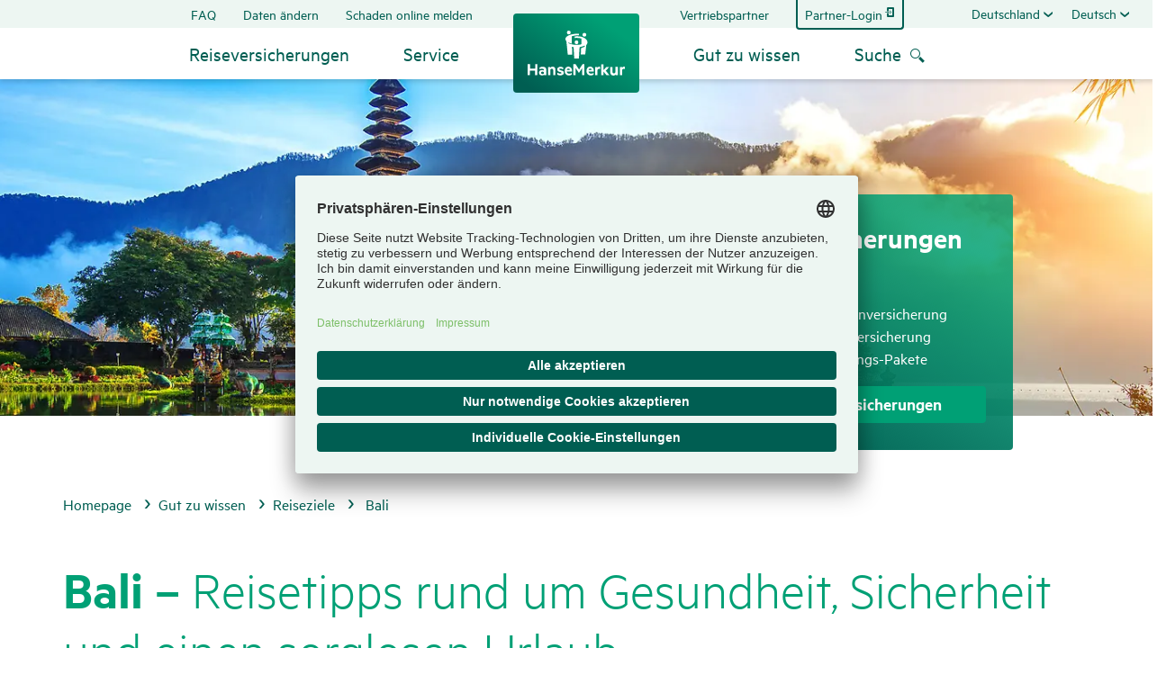

--- FILE ---
content_type: text/html;charset=UTF-8
request_url: https://www.hmrv.de/reiseziele/bali
body_size: 144621
content:
<!DOCTYPE html>
<html data-segment="hmrv" class="hmrv no-js  " lang="de-DE" dir="ltr"    >
<head >
<meta charset="UTF-8">
<meta http-equiv="x-ua-compatible" content="ie=edge">
<title >Bali: Reiserücktritt und Auslandskrankenversicherung</title>
<meta name="description" content="Jetzt individuellen Reiseschutz für Ihren Bali-Aufenthalt buchen ☀️ HanseMerkur Reiseversicherungen: vielfach ausgezeichnet ✔️!">
<script>
var modernBrowser = ('fetch' in window && 'assign' in Object);
if ( !modernBrowser ) {
var scriptElement = document.createElement('script');
scriptElement.async = false;
scriptElement.src = '/resource/themes/hmrv/js/polyfill-125568-24.js';
document.head.appendChild(scriptElement);
}
</script>
<script type="application/json" id="headersettings">
{"awinAccountId":"11705"}
</script>
<script type="text/plain" data-usercentrics="Google Tag Manager" data-gtag="">(
function(w,d,s,l,i){w[l]=w[l]||[];w[l].push({'gtm.start':
new Date().getTime(),event:'gtm.js'});var f=d.getElementsByTagName(s)[0],
j=d.createElement(s),dl=l!='dataLayer'?'&l='+l:'';j.async=true;j.src=
'//www.googletagmanager.com/gtm.js?id='+i+dl;f.parentNode.insertBefore(j,f);
})(window,document,'script','dataLayer','GTM-PF2K7W3');</script>
<meta property="og:title" content="HanseMerkur" />
<meta property="og:description" content="Jetzt individuellen Reiseschutz für Ihren Bali-Aufenthalt buchen ☀️ HanseMerkur Reiseversicherungen: vielfach ausgezeichnet ✔️!" />
<meta property="og:type" content="website" />
<meta property="og:image" content="https://www.hmrv.de/resource/image/174986/16x9/2280/1282/543b58486429dc9ec71f0a75ee0584c9/578B03C85DA9850F9CAF94EE1692BEC1/bali.webp" />
<meta property="og:url" content="https://www.hmrv.de/reiseziele/bali" />
<meta name="twitter:card" content="summary_large_image">
<meta name="twitter:title" content="Bali – Reisetipps rund um Gesundheit, Sicherheit und einen sorglosen Urlaub ">
<meta name="twitter:image" content="https://www.hmrv.de/resource/image/174986/16x9/2280/1282/543b58486429dc9ec71f0a75ee0584c9/578B03C85DA9850F9CAF94EE1692BEC1/bali.webp">
<link rel="canonical" href="https://www.hmrv.de/reiseziele/bali">
<meta name="viewport" content="width=device-width, initial-scale=1, shrink-to-fit=no">
<link rel="preload" href="/resource/crblob/85308/fdfc9a8c481f23e8c7f8b6c6f883beaa/metric-light-woff2-data.woff2" as="font" type="font/woff2" crossorigin>
<link rel="preload" href="/resource/crblob/85314/e37584cafa9e551fce86b01237e773a9/metric-regular-woff2-data.woff2" as="font" type="font/woff2" crossorigin>
<link rel="preload" href="/resource/crblob/85320/213fc8af2c7d70cf293e975b0fab02b0/metric-regularitalic-woff2-data.woff2" as="font" type="font/woff2" crossorigin>
<link rel="preload" href="/resource/crblob/85326/508a43aba97b932e72df9f1f3dbaef37/metric-semibold-woff2-data.woff2" as="font" type="font/woff2" crossorigin>
<link rel="preload" href="/resource/crblob/85332/14e3e2610db120c45677f9c42708db73/metric-semibolditalic-woff2-data.woff2" as="font" type="font/woff2" crossorigin>
<link rel="preload" href="/resource/crblob/98130/6a02ada446fea78a0a5d344c552ce1c2/hansemerkur-icons-web-woff2-data.woff2" as="font" type="font/woff2" crossorigin>
<link rel="apple-touch-icon" sizes="180x180" href="/resource/crblob/91420/1ce34fea8dc8f20de96d4e3edf6c2d2e/apple-touch-icon-png-data.png">
<link rel="icon" type="image/png" sizes="32x32" href="/resource/crblob/91426/c37ceb4be48039edde70dd0ef59d7152/favicon-32x32-png-data.png">
<link rel="icon" type="image/png" sizes="16x16" href="/resource/crblob/91424/211e3927c8cf8bd76e2acd9d9a7b7217/favicon-16x16-png-data.png">
<link rel="manifest" href="/reiseziele/bali?view=webmanifest" crossorigin="use-credentials">
<link rel="mask-icon" href="/resource/crblob/91432/d1f458e9ad6d55c71d74e1a593b4221c/safari-pinned-tab-svg-data.svg" color="#5bbad5">
<link rel="shortcut icon" href="/resource/blob/564/e2a4ea975bcf9c6b166e5c515e2ac6e8/startseite-favicon.ico" >
<meta name="msapplication-TileColor" content="#da532c">
<meta name="msapplication-config" content="/reiseziele/bali?view=browserconfig">
<meta name="theme-color" content="#ffffff">
<script>document.documentElement.className = document.documentElement.className.replace(/no-js/g, 'js');</script>
<link rel="stylesheet" href="/resource/themes/hmrv/css/hmrv-85346-59.css" >
<script src="/resource/themes/hmrv/js/commons-85338-17.js" defer="true" ></script><script src="/resource/themes/hmrv/js/hmrv-85340-66.js" defer="true" ></script>
<script type="text/javascript">
var _btNoJquery = true;
var et_pagename = "[DE] (de) Bali /reiseziele/ *8988* =hmrv= #reise#";
var et_areas = "Gesamt/hmrv/Main/[DE]/(de)/Gut zu wissen/Reiseziele/leer/leer/1079565";
var et_se = "38";
var et_lpage = "";
var et_et = "PbbXmb";
</script>
<noscript id="_etLoader" data-secure-code="PbbXmb" data-block-cookies="true"></noscript>
<script type="text/javascript">
let startEtracker = function() {
let root = 'hmrv';
let channel = 'hmrv';
let adnrIsFix = false;
let eTrackerLoaded = function() {
if (typeof etCommerce !== 'undefined') {
document.dispatchEvent(new Event("hmEtrackerStarted"));
}else{
}
};
let loadEtScript = function (data) {
if (!adnrIsFix && data && 'adnr' in data && data.adnr.length > 0) {
let adnr = data.adnr;
et_areas = et_areas.replace(/\/\d+$/, "/" + adnr);
}
$.ajax({
url: "//code.etracker.com/code/e.js",
dataType: "script",
cache: true,
async: true,
success: eTrackerLoaded,
error: function (jqXHR, textStatus) {
console.warn('eTracker not loaded: ' + textStatus);
}
});
}
$.ajax({
url: "/booking/trackinginfo/" + root + "/" + channel,
async: true,
success: loadEtScript,
error: function(jqXHR, textStatus ) {
console.warn('adnr not loaded: ' + textStatus);
loadEtScript();
}
});
};
let enableEtrackerCookies = function() {
if ( typeof _etracker !== 'undefined' )
_etracker.enableCookies( et_getDefaultCookieDomain() );
else
document.addEventListener("hmEtrackerStarted", ()=>{
_etracker.enableCookies( et_getDefaultCookieDomain() );
});
}
</script>
<script type="text/plain" data-usercentrics="etracker without cookies">
startEtracker();
</script>
<script type="text/plain" data-usercentrics="etracker">
enableEtrackerCookies();
</script>
<script type="text/javascript">
async function fetchLayer(url) {
const response = await fetch(url, {
method: "GET",
cache: "no-cache"
});
return await response.json();
}
fetchLayer("/api/ga4datalayer/hmrv/hmrv").then(json => {
if ("") json["name"] = "";
if ("") json["category"] = "";
if (!('adnr' in json) || json['adnr'] === '' || false) {
json['adnr'] = "1079565";
}
window.dataLayer = window.dataLayer || [];
window.dataLayer.push(json);
});
</script>
<!-- eKomi Ratings-->
<meta name="ekomi-rating" content="{&quot;roundedAverage&quot;:&quot;4.8&quot;,&quot;seal&quot;:&quot;gold&quot;,&quot;numberOfRatings&quot;:&quot;871&quot;}" />
<!-- eKomi Feedbacks -->
<meta name="ekomi-feedbacks" content="[{&quot;days&quot;:2,&quot;text&quot;:&quot;Sehr einfach zu buchen&quot;,&quot;stars&quot;:5},{&quot;days&quot;:2,&quot;text&quot;:&quot;Es ist meine 2.Buchung bei Ihnen. Es war kein Versichrungsfall eingetr...&quot;,&quot;stars&quot;:5},{&quot;days&quot;:3,&quot;text&quot;:&quot;Einfach und klar&quot;,&quot;stars&quot;:5}]" />
<script type="application/javascript" src="https://app.usercentrics.eu/browser-ui/3.45.0/loader.js" integrity="sha384-ZnmL385he7oFcjL2IXtrJ6OgtUsZXNAFk/mqJuzEaE17DLrimUTLhDRWBFdqrzgv" crossorigin="anonymous" id="usercentrics-cmp" data-settings-id="8I6WjqOu" defer></script>
<script type="text/javascript">
document.addEventListener("DOMContentLoaded", function() {
if ( typeof usercentrics != "undefined" )
if ( usercentrics.isInitialized )
usercentrics.updateLanguage("de");
else
usercentrics.onViewInit = function() { usercentrics.updateLanguage("de"); };
});
</script>
<script type="text/javascript">
window.dataLayer = window.dataLayer || [];
function gtag() {
dataLayer.push(arguments);
}
gtag("set", "developer_id.dY2M3M2", true);
gtag("consent", "default", {
ad_user_data: "denied",
ad_personalization: "denied",
ad_storage: "denied",
analytics_storage: "denied",
wait_for_update: 2000 // milliseconds to wait for update
});
gtag("set", "ads_data_redaction", true);
</script>
<script type="text/javascript">window.addEventListener("ucEvent", function (e) {
if( e.detail && e.detail.event === "consent_status") {
let ucAnalyticsService = 'Google Analytics';
let ucAdService = 'Google Ads Remarketing';
if(e.detail.hasOwnProperty(ucAdService) && e.detail.hasOwnProperty(ucAdService))
{
gtag("consent", "update", {
ad_user_data: e.detail[ucAdService] ? 'granted':'denied',
ad_personalization: e.detail[ucAdService] ? 'granted':'denied',
ad_storage: e.detail[ucAdService] ? 'granted':'denied',
analytics_storage: e.detail[ucAnalyticsService] ? 'granted':'denied'
});
}
else {
if(e.detail.hasOwnProperty(ucAdService)) {
gtag("consent", "update", {
ad_user_data: e.detail[ucAdService] ? 'granted':'denied',
ad_personalization: e.detail[ucAdService] ? 'granted':'denied',
ad_storage: e.detail[ucAdService] ? 'granted':'denied'
});
}
if(e.detail.hasOwnProperty(ucAnalyticsService)) {
gtag("consent", "update", {
analytics_storage: e.detail[ucAnalyticsService] ? 'granted':'denied'
});
}
}
}
});
</script>
<meta name="google-site-verification" content="a_GZvb25dz-yMWAj07hvUXG4Ykk7rVbZJuR6etSFEUQ" />
<meta name="robots" content="index,follow" />
</head><body >
<a class="scrolltop-button btn btn-top" aria-label="Zurück zum Seitenanfang" href="#header"></a>
<div class="pushmenu-wrapper">
<header id="header" class="header-2-col" role="banner">
<div itemscope itemtype="http://schema.org/Organization">
<a itemprop="url" title="Zur Startseite hmrv.de" href="/" class="logo-link" aria-label="Zurück zur Startseite" data-etracker='{"category":"Click", "object":"Logo", "action":"Bali"}'>
<img itemprop="logo" src="/resource/blob/4794/15fc189a43f3efe4588f88cc84fa5545/hm-logo-data.svg" alt="Zur Startseite hmrv.de"
role="none" aria-hidden="true" class="img-logo"/>
<meta itemprop="image" content="https://www.hmrv.de/resource/blob/4794/15fc189a43f3efe4588f88cc84fa5545/hm-logo-data.svg" />
<meta itemprop="name" content="HanseMerkur Reiseversicherung" />
<meta itemprop="description" content="Hand in Hand ist HanseMerkur" />
<meta itemprop="email" content="reiseinfo@hansemerkur.de" />
<meta itemprop="telephone" content="040 4119-1919" />
</a>
</div> <button type="button" class="pushmenu-button " aria-label="Menü ein- und ausblenden" aria-expanded="false">
<span class="pushmenu-button--bar -l1"></span>
<span class="pushmenu-button--bar -l2"></span>
<span class="pushmenu-button--bar -l3"></span>
</button>
<button class="search-container--button icon-link -icon-only searchmenu-button" aria-label="Suche öffnen" aria-haspopup="true" aria-expanded="false">
<span class="icon-link__icon" aria-hidden="true" data-icon="&#xea09;"></span>
</button>
<div class="nav-wrapper">
<!-- Molekül: Sekundäre Navigation-->
<div class="nav nav-secondary">
<nav aria-label="Sekundäre Navigation">
<ul class="nav-secondary--list -list-left">
<li class="nav-secondary--list-item">
<a href="/fragenundantworten"
title="FAQ"
class="nav-secondary--list-item-link"
>FAQ</a> </li>
<li class="nav-secondary--list-item">
<a href="/daten-aendern"
title="Daten ändern"
class="nav-secondary--list-item-link"
>Daten ändern</a> </li>
<li class="nav-secondary--list-item">
<a href="https://www.hmrv.de/schadenmeldung#section_204886"
rel="nofollow"
title="Schaden online melden"
class="nav-secondary--list-item-link"
>Schaden online melden</a> </li>
</ul>
<ul class="nav-secondary--list -list-right">
<li class="nav-secondary--list-item">
<a href="/partner"
title="Vertriebspartner"
class="nav-secondary--list-item-link"
>Vertriebspartner</a> </li>
<li class="nav-secondary--list-item -with-frame">
<a href="https://b2b.hmrv.de/"
rel="nofollow noopener"
target="_blank"
aria-label="Zum Partner Login"
class="nav-secondary--list-item-link icon-link -icon-after -font-default"
><span class="icon-link__icon" aria-hidden="true" data-icon="&#xeaa2;"></span>Partner-Login</a> </li>
</ul>
</nav>
<div class="nav-secondary--dropdown-wrapper">
<ul class="nav-secondary--dropdown">
<li class="nav-secondary--dropdown--list-item">
<button class="nav-secondary--dropdown--list-item-link d-none d-xl-block" title="Deutschland" aria-label="Land auswählen. Ausgewählt: Deutschland" aria-haspopup="true" aria-controls="country-menu" aria-expanded="false">Deutschland</button> <button class="nav-secondary--dropdown--list-item-link d-xl-none" title="Land auswählen. Ausgewählt: {0}" aria-label="Land auswählen. Ausgewählt: {0}" aria-haspopup="true" aria-controls="country-menu" aria-expanded="false">International</button>
<ul class="nav-secondary--dropdown -options" role="menu" id="country-menu">
<li class="nav-secondary--dropdown--list-item">
<a href="https://www.hansemerkur.nl"
rel="nofollow noopener"
target="_blank"
title="Niederlande"
class="nav-secondary--dropdown--list-item-link"
role="menuitem"
tabIndex="-1">Niederlande</a> </li>
<li class="nav-secondary--dropdown--list-item">
<a href="https://www.hansemerkur.at"
rel="nofollow noopener"
target="_blank"
title="Österreich"
class="nav-secondary--dropdown--list-item-link"
role="menuitem"
tabIndex="-1">Österreich</a> </li>
<li class="nav-secondary--dropdown--list-item">
<a href="https://www.hansemerkur.pl"
rel="nofollow noopener"
target="_blank"
title="Polen"
class="nav-secondary--dropdown--list-item-link"
role="menuitem"
tabIndex="-1">Polen</a> </li>
<li class="nav-secondary--dropdown--list-item">
<a href="https://www.hansemerkur.ch"
rel="nofollow noopener"
target="_blank"
title="Schweiz"
class="nav-secondary--dropdown--list-item-link"
role="menuitem"
tabIndex="-1">Schweiz</a> </li>
</ul>
</li> </ul>
<ul class="nav-secondary--dropdown">
<li class="nav-secondary--dropdown--list-item">
<button class="nav-secondary--dropdown--list-item-link d-none d-xl-block" title="Deutsch" aria-label="Sprache wechseln. Ausgewählt: Deutsch" aria-haspopup="true" aria-controls="language-menu" aria-expanded="false">Deutsch</button> <button class="nav-secondary--dropdown--list-item-link d-xl-none" title="Sprache wechseln. Ausgewählt: {0}" aria-label="Sprache wechseln. Ausgewählt: {0}" aria-haspopup="true" aria-controls="language-menu" aria-expanded="false">Sprache wechseln</button>
<ul class="nav-secondary--dropdown -options" role="menu" id="language-menu">
<li class="nav-secondary--dropdown--list-item">
<a href="/en"
title="Englisch"
class="nav-secondary--dropdown--list-item-link"
role="menuitem"
tabIndex="-1">Englisch</a> </li>
</ul>
</li> </ul>
</div>
</div> <!-- Molekül: Header Link (Mobile Only)-->
<!-- /Molekül: Header Link (Mobile Only)-->
<div class="nav nav-main">
<nav role="navigation" aria-label="Hauptnavigation">
<ul class="nav-main--list -list-left">
<li class="nav-main--list-item -first-level" role="none">
<a role="button" class="nav-main--list-item-link headline3" title="Reiseversicherungen" aria-label="Reiseversicherungen" aria-haspopup="true" aria-expanded="false" aria-controls="subnav-3080" data-etracker='{"category":"Click", "object":"MM_Reiseversicherungen", "action":"Bali"}' >Reiseversicherungen</a>
<span class="nav-arrow" aria-hidden="true"></span>
<div class="nav-main--list-item-subnav" id="subnav-3080" >
<span class="back-link icon-link"><span class="icon-link__icon" aria-hidden="true" data-icon="&#x2190;"></span>Zurück</span><button type="button" class="close-button" aria-label="Schließen" title="Schließen">
<span class="close-button--bar -l1"></span>
<span class="close-button--bar -l2"></span>
</button>
<div class="nav-main--list-item-subnav-column">
<ul class="nav-main--list-item-subnav-list" role="group" aria-label="Reiseversicherungen Untermenü">
<li class="nav-main--list-item-subnav-list-item" role="none">
<a href="/auslandskrankenversicherungen"
data-etracker="{&quot;category&quot;:&quot;Click&quot;, &quot;object&quot;:&quot;MM_Reiseversicherungen_Auslandskrankenversicherungen&quot;, &quot;action&quot;:&quot;Bali&quot;}"
title="Auslandskrankenversicherungen"
class="nav-main--list-item-subnav-list-item-link icon-link"
><span class="icon-link__icon" aria-hidden="true" data-icon="&#xea42;"></span>Auslandskrankenversicherungen</a> <ul class="nav-main--list-item-subnav-list -level-3" role="group" aria-label="Auslandskrankenversicherungen Untermenü" id="subnav-lvl-3-0-0">
<li class="nav-main--list-item-subnav-list-item" role="none">
<a href="/auslandskrankenversicherungen/auslandskrankenversicherung"
data-etracker="{&quot;category&quot;:&quot;Click&quot;, &quot;object&quot;:&quot;MM_Reiseversicherungen_Auslandskrankenversicherungen_Auslandskrankenversicherung&quot;, &quot;action&quot;:&quot;Bali&quot;}"
title="Auslandskrankenversicherung"
class="nav-main--list-item-subnav-list-item-link"
role="menuitem"
>Auslandskrankenversicherung</a> </li>
<li class="nav-main--list-item-subnav-list-item" role="none">
<a href="/auslandskrankenversicherungen/langzeit"
data-etracker="{&quot;category&quot;:&quot;Click&quot;, &quot;object&quot;:&quot;MM_Reiseversicherungen_Auslandskrankenversicherungen_Langzeit-Auslandskrankenversicherung&quot;, &quot;action&quot;:&quot;Bali&quot;}"
title="Langzeit-Auslandskrankenversicherung"
class="nav-main--list-item-subnav-list-item-link"
role="menuitem"
>Langzeit-Auslandskrankenversicherung</a> </li>
<li class="nav-main--list-item-subnav-list-item" role="none">
<a href="/auslandskrankenversicherungen/schueler-studenten"
data-etracker="{&quot;category&quot;:&quot;Click&quot;, &quot;object&quot;:&quot;MM_Reiseversicherungen_Auslandskrankenversicherungen_Young Travel für Schüler, Studenten &amp; Au Pairs&quot;, &quot;action&quot;:&quot;Bali&quot;}"
title="Young Travel für Schüler, Studenten &amp; Au Pairs"
class="nav-main--list-item-subnav-list-item-link"
role="menuitem"
>Young Travel für Schüler, Studenten &amp; Au Pairs</a> </li>
<li class="nav-main--list-item-subnav-list-item" role="none">
<a href="/auslandskrankenversicherungen/go-europe-reiseschutz"
data-etracker="{&quot;category&quot;:&quot;Click&quot;, &quot;object&quot;:&quot;MM_Reiseversicherungen_Auslandskrankenversicherungen_Go Europe Reiseschutz für Studierende&quot;, &quot;action&quot;:&quot;Bali&quot;}"
title="Go Europe Reiseschutz für Studierende"
class="nav-main--list-item-subnav-list-item-link"
role="menuitem"
>Go Europe Reiseschutz für Studierende</a> </li>
</ul>
</li>
<li class="nav-main--list-item-subnav-list-item" role="none">
<a href="/reiseruecktrittsversicherung"
data-etracker="{&quot;category&quot;:&quot;Click&quot;, &quot;object&quot;:&quot;MM_Reiseversicherungen_Reiserücktrittsversicherungen&quot;, &quot;action&quot;:&quot;Bali&quot;}"
title="Reiserücktrittsversicherungen"
class="nav-main--list-item-subnav-list-item-link icon-link"
><span class="icon-link__icon" aria-hidden="true" data-icon="&#xea43;"></span>Reiserücktrittsversicherungen</a> <ul class="nav-main--list-item-subnav-list -level-3" role="group" aria-label="Reiserücktrittsversicherungen Untermenü" id="subnav-lvl-3-0-1">
<li class="nav-main--list-item-subnav-list-item" role="none">
<a href="/reiseruecktrittsversicherung/reiseruecktritt"
data-etracker="{&quot;category&quot;:&quot;Click&quot;, &quot;object&quot;:&quot;MM_Reiseversicherungen_Reiserücktrittsversicherungen_Reiserücktritts-&amp; Reiseabbruch-Versicherung&quot;, &quot;action&quot;:&quot;Bali&quot;}"
title="Reiserücktritts-&amp; Reiseabbruch-Versicherung"
class="nav-main--list-item-subnav-list-item-link"
role="menuitem"
>Reiserücktritts-&amp; Reiseabbruch-Versicherung</a> </li>
<li class="nav-main--list-item-subnav-list-item" role="none">
<a href="/reiseversicherungs-pakete/deutschland"
rel="nofollow"
data-etracker="{&quot;category&quot;:&quot;Click&quot;, &quot;object&quot;:&quot;MM_Reiseversicherungen_Reiserücktrittsversicherungen_&quot;, &quot;action&quot;:&quot;Bali&quot;}"
title="Reiserücktrittsversicherung Deutschland"
class="nav-main--list-item-subnav-list-item-link"
role="menuitem"
>Reiserücktrittsversicherung Deutschland</a> </li>
</ul>
</li>
<li class="nav-main--list-item-subnav-list-item" role="none">
<a href="/reiseversicherungs-pakete"
data-etracker="{&quot;category&quot;:&quot;Click&quot;, &quot;object&quot;:&quot;MM_Reiseversicherungen_Reiseversicherungspakete&quot;, &quot;action&quot;:&quot;Bali&quot;}"
title="Reiseversicherungspakete"
class="nav-main--list-item-subnav-list-item-link icon-link"
><span class="icon-link__icon" aria-hidden="true" data-icon="&#xea44;"></span>Reiseversicherungspakete</a> <ul class="nav-main--list-item-subnav-list -level-3" role="group" aria-label="Reiseversicherungspakete Untermenü" id="subnav-lvl-3-0-2">
<li class="nav-main--list-item-subnav-list-item" role="none">
<a href="/reiseversicherungs-pakete/reiseschutz-gold-platin"
data-etracker="{&quot;category&quot;:&quot;Click&quot;, &quot;object&quot;:&quot;MM_Reiseversicherungen_Reiseversicherungspakete_Reiseschutz Gold &amp; Platin&quot;, &quot;action&quot;:&quot;Bali&quot;}"
title="Reiseschutz Gold &amp; Platin"
class="nav-main--list-item-subnav-list-item-link"
role="menuitem"
>Reiseschutz Gold &amp; Platin</a> </li>
<li class="nav-main--list-item-subnav-list-item" role="none">
<a href="/reiseversicherungs-pakete/deutschland"
data-etracker="{&quot;category&quot;:&quot;Click&quot;, &quot;object&quot;:&quot;MM_Reiseversicherungen_Reiseversicherungspakete_Reiseschutz für Deutschland&quot;, &quot;action&quot;:&quot;Bali&quot;}"
title="Reiseschutz für Deutschland"
class="nav-main--list-item-subnav-list-item-link"
role="menuitem"
>Reiseschutz für Deutschland</a> </li>
<li class="nav-main--list-item-subnav-list-item" role="none">
<a href="/reiseversicherungs-pakete/jahresschutz-gold-platin"
data-etracker="{&quot;category&quot;:&quot;Click&quot;, &quot;object&quot;:&quot;MM_Reiseversicherungen_Reiseversicherungspakete_Jahresschutz Gold &amp; Platin&quot;, &quot;action&quot;:&quot;Bali&quot;}"
title="Jahresschutz Gold &amp; Platin"
class="nav-main--list-item-subnav-list-item-link"
role="menuitem"
>Jahresschutz Gold &amp; Platin</a> </li>
<li class="nav-main--list-item-subnav-list-item" role="none">
<a href="/reiseversicherungs-pakete/gruppenversicherung-junge-leute"
data-etracker="{&quot;category&quot;:&quot;Click&quot;, &quot;object&quot;:&quot;MM_Reiseversicherungen_Reiseversicherungspakete_Gruppenversicherung für junge Leute&quot;, &quot;action&quot;:&quot;Bali&quot;}"
title="Gruppenversicherung für junge Leute"
class="nav-main--list-item-subnav-list-item-link"
role="menuitem"
>Gruppenversicherung für junge Leute</a> </li>
</ul>
</li>
</ul>
</div>
<div class="nav-main--list-item-subnav-column">
<ul class="nav-main--list-item-subnav-list" role="group" aria-label="Reiseversicherungen Untermenü">
<li class="nav-main--list-item-subnav-list-item" role="none">
<a href="/spezialversicherung"
data-etracker="{&quot;category&quot;:&quot;Click&quot;, &quot;object&quot;:&quot;MM_Reiseversicherungen_Spezialversicherungen&quot;, &quot;action&quot;:&quot;Bali&quot;}"
title="Spezialversicherungen"
class="nav-main--list-item-subnav-list-item-link icon-link"
><span class="icon-link__icon" aria-hidden="true" data-icon="&#xea46;"></span>Spezialversicherungen</a> <ul class="nav-main--list-item-subnav-list -level-3" role="group" aria-label="Spezialversicherungen Untermenü" id="subnav-lvl-3-0-3">
<li class="nav-main--list-item-subnav-list-item" role="none">
<a href="/spezialversicherung/mietwagenschutz"
data-etracker="{&quot;category&quot;:&quot;Click&quot;, &quot;object&quot;:&quot;MM_Reiseversicherungen_Spezialversicherungen_Mietwagen-Schutz&quot;, &quot;action&quot;:&quot;Bali&quot;}"
title="Mietwagen-Schutz"
class="nav-main--list-item-subnav-list-item-link"
role="menuitem"
>Mietwagen-Schutz</a> </li>
<li class="nav-main--list-item-subnav-list-item" role="none">
<a href="/spezialversicherung/fahrradversicherung"
data-etracker="{&quot;category&quot;:&quot;Click&quot;, &quot;object&quot;:&quot;MM_Reiseversicherungen_Spezialversicherungen_Fahrradversicherung&quot;, &quot;action&quot;:&quot;Bali&quot;}"
title="Fahrradversicherung"
class="nav-main--list-item-subnav-list-item-link"
role="menuitem"
>Fahrradversicherung</a> </li>
<li class="nav-main--list-item-subnav-list-item" role="none">
<a href="/spezialversicherung/gepaeckversicherung"
data-etracker="{&quot;category&quot;:&quot;Click&quot;, &quot;object&quot;:&quot;MM_Reiseversicherungen_Spezialversicherungen_Reisegepäck-Versicherung&quot;, &quot;action&quot;:&quot;Bali&quot;}"
title="Reisegepäck-Versicherung"
class="nav-main--list-item-subnav-list-item-link"
role="menuitem"
>Reisegepäck-Versicherung</a> </li>
<li class="nav-main--list-item-subnav-list-item" role="none">
<a href="/spezialversicherung"
title="...mehr"
class="nav-main--list-item-subnav-list-item-link"
>...mehr</a> </li>
</ul>
</li>
<li class="nav-main--list-item-subnav-list-item" role="none">
<a href="/incoming-versicherung"
data-etracker="{&quot;category&quot;:&quot;Click&quot;, &quot;object&quot;:&quot;MM_Reiseversicherungen_Incoming Versicherungen&quot;, &quot;action&quot;:&quot;Bali&quot;}"
title="Incoming Versicherungen"
class="nav-main--list-item-subnav-list-item-link icon-link"
><span class="icon-link__icon" aria-hidden="true" data-icon="&#xea47;"></span>Incoming Versicherungen</a> <ul class="nav-main--list-item-subnav-list -level-3" role="group" aria-label="Incoming Versicherungen Untermenü" id="subnav-lvl-3-0-4">
<li class="nav-main--list-item-subnav-list-item" role="none">
<a href="/incoming-versicherung/deutschlandschutz"
data-etracker="{&quot;category&quot;:&quot;Click&quot;, &quot;object&quot;:&quot;MM_Reiseversicherungen_Incoming Versicherungen_Holiday Cover Germany&quot;, &quot;action&quot;:&quot;Bali&quot;}"
title="Holiday Cover Germany"
class="nav-main--list-item-subnav-list-item-link"
role="menuitem"
>Holiday Cover Germany</a> </li>
<li class="nav-main--list-item-subnav-list-item" role="none">
<a href="/incoming-versicherung/auslaendische-gaeste"
data-etracker="{&quot;category&quot;:&quot;Click&quot;, &quot;object&quot;:&quot;MM_Reiseversicherungen_Incoming Versicherungen_Reiseversicherung für ausländische Gäste&quot;, &quot;action&quot;:&quot;Bali&quot;}"
title="Reiseversicherung für ausländische Gäste"
class="nav-main--list-item-subnav-list-item-link"
role="menuitem"
>Reiseversicherung für ausländische Gäste</a> </li>
<li class="nav-main--list-item-subnav-list-item" role="none">
<a href="/incoming-versicherung/young-travel"
data-etracker="{&quot;category&quot;:&quot;Click&quot;, &quot;object&quot;:&quot;MM_Reiseversicherungen_Incoming Versicherungen_Young Travel Incoming&quot;, &quot;action&quot;:&quot;Bali&quot;}"
title="Young Travel Incoming"
class="nav-main--list-item-subnav-list-item-link"
role="menuitem"
>Young Travel Incoming</a> </li>
<li class="nav-main--list-item-subnav-list-item" role="none">
<a href="/incoming-versicherung/visum-plus"
data-etracker="{&quot;category&quot;:&quot;Click&quot;, &quot;object&quot;:&quot;MM_Reiseversicherungen_Incoming Versicherungen_Visum-Reiseversicherung&quot;, &quot;action&quot;:&quot;Bali&quot;}"
title="Visum-Reiseversicherung"
class="nav-main--list-item-subnav-list-item-link"
role="menuitem"
>Visum-Reiseversicherung</a> </li>
<li class="nav-main--list-item-subnav-list-item" role="none">
<a href="/incoming-versicherung/auslaendische-gaeste-gruppen"
data-etracker="{&quot;category&quot;:&quot;Click&quot;, &quot;object&quot;:&quot;MM_Reiseversicherungen_Incoming Versicherungen_Reiseversicherung für ausländische Gruppen&quot;, &quot;action&quot;:&quot;Bali&quot;}"
title="Reiseversicherung für ausländische Gruppen"
class="nav-main--list-item-subnav-list-item-link"
role="menuitem"
>Reiseversicherung für ausländische Gruppen</a> </li>
</ul>
</li>
<li class="nav-main--list-item-subnav-list-item" role="none">
<a href="/firmenversicherung"
data-etracker="{&quot;category&quot;:&quot;Click&quot;, &quot;object&quot;:&quot;MM_Reiseversicherungen_Geschäftsreise- &amp; Firmenversicherungen&quot;, &quot;action&quot;:&quot;Bali&quot;}"
title="Geschäftsreise- &amp; Firmenversicherungen"
class="nav-main--list-item-subnav-list-item-link icon-link"
><span class="icon-link__icon" aria-hidden="true" data-icon="&#xea45;"></span>Geschäftsreise- &amp; Firmenversicherungen</a> <ul class="nav-main--list-item-subnav-list -level-3" role="group" aria-label="Geschäftsreise- &amp; Firmenversicherungen Untermenü" id="subnav-lvl-3-0-5">
<li class="nav-main--list-item-subnav-list-item" role="none">
<a href="/firmenversicherung/geschaeftsreiseschutz"
data-etracker="{&quot;category&quot;:&quot;Click&quot;, &quot;object&quot;:&quot;MM_Reiseversicherungen_Geschäftsreise- &amp; Firmenversicherungen_Geschäftsreiseschutz für Einzelreisen&quot;, &quot;action&quot;:&quot;Bali&quot;}"
title="Geschäftsreiseschutz für Einzelreisen"
class="nav-main--list-item-subnav-list-item-link"
role="menuitem"
>Geschäftsreiseschutz für Einzelreisen</a> </li>
<li class="nav-main--list-item-subnav-list-item" role="none">
<a href="/corporate-travel"
data-etracker="{&quot;category&quot;:&quot;Click&quot;, &quot;object&quot;:&quot;MM_Reiseversicherungen_Geschäftsreise- &amp; Firmenversicherungen_Geschäftsreiseschutz für Unternehmen&quot;, &quot;action&quot;:&quot;Bali&quot;}"
title="Geschäftsreiseschutz für Unternehmen"
class="nav-main--list-item-subnav-list-item-link"
role="menuitem"
>Geschäftsreiseschutz für Unternehmen</a> </li>
</ul>
</li>
<li class="nav-main--list-item-subnav-list-item" role="none">
<a href="/reiseversicherungen"
data-etracker="{&quot;category&quot;:&quot;Click&quot;, &quot;object&quot;:&quot;MM_Reiseversicherungen_Alle Reiseversicherungen im Überblick&quot;, &quot;action&quot;:&quot;Bali&quot;}"
title="Alle Reiseversicherungen im Überblick"
class="nav-main--list-item-subnav-list-item-link icon-link"
><span class="icon-link__icon" aria-hidden="true" data-icon="&#x2630;"></span>Alle Reiseversicherungen im Überblick</a> </li>
</ul>
</div>
<div class="nav-main--list-item-subnav-column">
<div class="nav-main--list-item-subnav-teaser">
<div class="teaser-menu -with-fond" >
<div class="teaser-menu--content">
<div class="headline4 -margin-bottom-half" >Visum Reiseversicherung –<span class="-light"> für ausländische Besucher</span></div>
<p>Erfüllt die Anforderungen eines Schengen-Visums. Bis zu 365 Tage Aufenthaltsdauer.</p><a href="/incoming-versicherung/visum-plus"
title="Mehr Informationen"
class="icon-link teaser-btn"
><span class="icon-link__icon" aria-hidden="true" data-icon="&#x2192;"></span>Mehr Informationen</a> </div>
</div><div class="teaser-menu " data-menu-teaser=123568 >
<div class="teaser-menu--visual teaser-visual-container">
<div class="ratio ratio-2x1">
<img data-src="/resource/image/11992/2x1/260/130/e734efbb296c35448a023874e42d89a7/76B9BC4E321EA9FF573A631C5A275E80/reiseversicherungspakete.webp" data-srcset="" alt=""
role="none" aria-hidden="true"
title="Ehepaar auf einem Schiff - Reiseversicherungspakete"
class="lazy teaser-menu--visual-img teaser-visual-image"/>
</div> </div>
<div class="teaser-menu--text">
<div class="headline2" >Jahres-Versicherungen –<span class="-light"> so oft reisen, wie Sie möchten</span></div>
<p>Sie verreisen mehr als einmal pro Jahr? Dann profitieren Sie von unseren Sonderkonditionen für Jahres-Versicherungen.</p><a href="/jahresversicherungen"
title="Mehr Informationen"
aria-label="Jahres-Versicherungen – so oft reisen, wie Sie möchten"
class="icon-link teaser-btn"
><span class="icon-link__icon" aria-hidden="true" data-icon="&#x2192;"></span>Mehr Informationen</a> </div>
</div> </div>
</div>
</div> </li>
<li class="nav-main--list-item -first-level" role="none">
<a role="button" class="nav-main--list-item-link headline3" title="Service" aria-label="Service" aria-haspopup="true" aria-expanded="false" aria-controls="subnav-3082" data-etracker='{"category":"Click", "object":"MM_Service", "action":"Bali"}' >Service</a>
<span class="nav-arrow" aria-hidden="true"></span>
<div class="nav-main--list-item-subnav" id="subnav-3082" >
<span class="back-link icon-link"><span class="icon-link__icon" aria-hidden="true" data-icon="&#x2190;"></span>Zurück</span><button type="button" class="close-button" aria-label="Schließen" title="Schließen">
<span class="close-button--bar -l1"></span>
<span class="close-button--bar -l2"></span>
</button>
<div class="nav-main--list-item-subnav-column">
<ul class="nav-main--list-item-subnav-list" role="group" aria-label="Service Untermenü">
<li class="nav-main--list-item-subnav-list-item" role="none">
<a href="/notfall"
data-etracker="{&quot;category&quot;:&quot;Click&quot;, &quot;object&quot;:&quot;MM_Service_Notfall&quot;, &quot;action&quot;:&quot;Bali&quot;}"
title="Notfall"
class="nav-main--list-item-subnav-list-item-link icon-link"
><span class="icon-link__icon" aria-hidden="true" data-icon="&#xea68;"></span>Notfall</a> </li>
<li class="nav-main--list-item-subnav-list-item" role="none">
<a href="/kontakt"
data-etracker="{&quot;category&quot;:&quot;Click&quot;, &quot;object&quot;:&quot;MM_Service_Kontakt aufnehmen&quot;, &quot;action&quot;:&quot;Bali&quot;}"
title="Kontakt aufnehmen"
class="nav-main--list-item-subnav-list-item-link icon-link"
><span class="icon-link__icon" aria-hidden="true" data-icon="&#xea37;"></span>Kontakt aufnehmen</a> </li>
<li class="nav-main--list-item-subnav-list-item" role="none">
<a href="/daten-aendern"
data-etracker="{&quot;category&quot;:&quot;Click&quot;, &quot;object&quot;:&quot;MM_Service_Daten ändern&quot;, &quot;action&quot;:&quot;Bali&quot;}"
title="Daten ändern"
class="nav-main--list-item-subnav-list-item-link icon-link"
><span class="icon-link__icon" aria-hidden="true" data-icon="&#xea25;"></span>Daten ändern</a> <ul class="nav-main--list-item-subnav-list -level-3" role="group" aria-label="Daten ändern Untermenü" id="subnav-lvl-3-0-2">
<li class="nav-main--list-item-subnav-list-item" role="none">
<a href="/daten-aendern/persoenliche-daten-aendern"
data-etracker="{&quot;category&quot;:&quot;Click&quot;, &quot;object&quot;:&quot;MM_Service_Daten ändern_Persönliche Daten ändern&quot;, &quot;action&quot;:&quot;Bali&quot;}"
title="Persönliche Daten ändern"
class="nav-main--list-item-subnav-list-item-link"
role="menuitem"
>Persönliche Daten ändern</a> </li>
<li class="nav-main--list-item-subnav-list-item" role="none">
<a href="/daten-aendern/vertragsdaten-aendern"
data-etracker="{&quot;category&quot;:&quot;Click&quot;, &quot;object&quot;:&quot;MM_Service_Daten ändern_Vertragsdaten ändern&quot;, &quot;action&quot;:&quot;Bali&quot;}"
title="Vertragsdaten ändern"
class="nav-main--list-item-subnav-list-item-link"
role="menuitem"
>Vertragsdaten ändern</a> </li>
<li class="nav-main--list-item-subnav-list-item" role="none">
<a href="/daten-aendern/vertrag-beenden"
data-etracker="{&quot;category&quot;:&quot;Click&quot;, &quot;object&quot;:&quot;MM_Service_Daten ändern_Vertrag beenden&quot;, &quot;action&quot;:&quot;Bali&quot;}"
title="Vertrag beenden"
class="nav-main--list-item-subnav-list-item-link"
role="menuitem"
>Vertrag beenden</a> </li>
</ul>
</li>
<li class="nav-main--list-item-subnav-list-item" role="none">
<a href="/unterlagen-anfordern"
data-etracker="{&quot;category&quot;:&quot;Click&quot;, &quot;object&quot;:&quot;MM_Service_Unterlagen anfordern&quot;, &quot;action&quot;:&quot;Bali&quot;}"
title="Unterlagen anfordern"
class="nav-main--list-item-subnav-list-item-link icon-link"
><span class="icon-link__icon" aria-hidden="true" data-icon="&#xea16;"></span>Unterlagen anfordern</a> <ul class="nav-main--list-item-subnav-list -level-3" role="group" aria-label="Unterlagen anfordern Untermenü" id="subnav-lvl-3-0-3">
<li class="nav-main--list-item-subnav-list-item" role="none">
<a href="/unterlagen-anfordern/kopie-versicherungsschein"
data-etracker="{&quot;category&quot;:&quot;Click&quot;, &quot;object&quot;:&quot;MM_Service_Unterlagen anfordern_Kopie Versicherungsschein&quot;, &quot;action&quot;:&quot;Bali&quot;}"
title="Kopie Versicherungsschein"
class="nav-main--list-item-subnav-list-item-link"
role="menuitem"
>Kopie Versicherungsschein</a> </li>
<li class="nav-main--list-item-subnav-list-item" role="none">
<a href="/unterlagen-anfordern/bestaetigung-auslandskrankenversicherung"
data-etracker="{&quot;category&quot;:&quot;Click&quot;, &quot;object&quot;:&quot;MM_Service_Unterlagen anfordern_Bestätigung Auslandskrankenversicherung inkl. Corona Deckung&quot;, &quot;action&quot;:&quot;Bali&quot;}"
title="Bestätigung Auslandskrankenversicherung inkl. Corona Deckung"
class="nav-main--list-item-subnav-list-item-link"
role="menuitem"
>Bestätigung Auslandskrankenversicherung inkl. Corona Deckung</a> </li>
<li class="nav-main--list-item-subnav-list-item" role="none">
<a href="/unterlagen-anfordern/bestaetigung-corona-zusatzschutz"
data-etracker="{&quot;category&quot;:&quot;Click&quot;, &quot;object&quot;:&quot;MM_Service_Unterlagen anfordern_Bestätigung Reiserücktrittsversicherung inkl. Corona-Zusatzschutz&quot;, &quot;action&quot;:&quot;Bali&quot;}"
title="Bestätigung Reiserücktrittsversicherung inkl. Corona-Zusatzschutz"
class="nav-main--list-item-subnav-list-item-link"
role="menuitem"
>Bestätigung Reiserücktrittsversicherung inkl. Corona-Zusatzschutz</a> </li>
<li class="nav-main--list-item-subnav-list-item" role="none">
<a href="/unterlagen-anfordern/bestaetigung-krankenversicherung-deutschland"
data-etracker="{&quot;category&quot;:&quot;Click&quot;, &quot;object&quot;:&quot;MM_Service_Unterlagen anfordern_Bestätigung Incoming Krankenversicherung&quot;, &quot;action&quot;:&quot;Bali&quot;}"
title="Bestätigung Incoming Krankenversicherung"
class="nav-main--list-item-subnav-list-item-link"
role="menuitem"
>Bestätigung Incoming Krankenversicherung</a> </li>
<li class="nav-main--list-item-subnav-list-item" role="none">
<a href="/unterlagen-anfordern/beitragsbescheinigung"
data-etracker="{&quot;category&quot;:&quot;Click&quot;, &quot;object&quot;:&quot;MM_Service_Unterlagen anfordern_Beitragsbescheinigung&quot;, &quot;action&quot;:&quot;Bali&quot;}"
title="Beitragsbescheinigung"
class="nav-main--list-item-subnav-list-item-link"
role="menuitem"
>Beitragsbescheinigung</a> </li>
</ul>
</li>
</ul>
</div>
<div class="nav-main--list-item-subnav-column">
<ul class="nav-main--list-item-subnav-list" role="group" aria-label="Service Untermenü">
<li class="nav-main--list-item-subnav-list-item" role="none">
<a href="/schadenmeldung"
data-etracker="{&quot;category&quot;:&quot;Click&quot;, &quot;object&quot;:&quot;MM_Service_Schaden melden&quot;, &quot;action&quot;:&quot;Bali&quot;}"
title="Schaden melden"
class="nav-main--list-item-subnav-list-item-link icon-link"
><span class="icon-link__icon" aria-hidden="true" data-icon="&#xea31;"></span>Schaden melden</a> </li>
<li class="nav-main--list-item-subnav-list-item" role="none">
<a href="/zahlung-sicherheit"
data-etracker="{&quot;category&quot;:&quot;Click&quot;, &quot;object&quot;:&quot;MM_Service_Zahlung &amp; Sicherheit&quot;, &quot;action&quot;:&quot;Bali&quot;}"
title="Zahlung &amp; Sicherheit"
class="nav-main--list-item-subnav-list-item-link icon-link"
><span class="icon-link__icon" aria-hidden="true" data-icon="&#xea53;"></span>Zahlung &amp; Sicherheit</a> <ul class="nav-main--list-item-subnav-list -level-3" role="group" aria-label="Zahlung &amp; Sicherheit Untermenü" id="subnav-lvl-3-0-5">
<li class="nav-main--list-item-subnav-list-item" role="none">
<a href="/zahlungsbedingungen"
data-etracker="{&quot;category&quot;:&quot;Click&quot;, &quot;object&quot;:&quot;MM_Service_Zahlung &amp; Sicherheit_Bezahlmöglichkeiten&quot;, &quot;action&quot;:&quot;Bali&quot;}"
title="Bezahlmöglichkeiten"
class="nav-main--list-item-subnav-list-item-link"
role="menuitem"
>Bezahlmöglichkeiten</a> </li>
<li class="nav-main--list-item-subnav-list-item" role="none">
<a href="/kreditkartensicherheit"
data-etracker="{&quot;category&quot;:&quot;Click&quot;, &quot;object&quot;:&quot;MM_Service_Zahlung &amp; Sicherheit_Kreditkartensicherheit PCI&quot;, &quot;action&quot;:&quot;Bali&quot;}"
title="Kreditkartensicherheit PCI"
class="nav-main--list-item-subnav-list-item-link"
role="menuitem"
>Kreditkartensicherheit PCI</a> </li>
<li class="nav-main--list-item-subnav-list-item" role="none">
<a href="/sichere-buchungsstrecke"
data-etracker="{&quot;category&quot;:&quot;Click&quot;, &quot;object&quot;:&quot;MM_Service_Zahlung &amp; Sicherheit_Sichere Online-Buchung&quot;, &quot;action&quot;:&quot;Bali&quot;}"
title="Sichere Online-Buchung"
class="nav-main--list-item-subnav-list-item-link"
role="menuitem"
>Sichere Online-Buchung</a> </li>
</ul>
</li>
<li class="nav-main--list-item-subnav-list-item" role="none">
<a href="/downloadcenter"
data-etracker="{&quot;category&quot;:&quot;Click&quot;, &quot;object&quot;:&quot;MM_Service_Downloadcenter&quot;, &quot;action&quot;:&quot;Bali&quot;}"
title="Downloadcenter"
class="nav-main--list-item-subnav-list-item-link icon-link"
><span class="icon-link__icon" aria-hidden="true" data-icon="&#xea10;"></span>Downloadcenter</a> <ul class="nav-main--list-item-subnav-list -level-3" role="group" aria-label="Downloadcenter Untermenü" id="subnav-lvl-3-0-6">
<li class="nav-main--list-item-subnav-list-item" role="none">
<a href="/downloadcenter/avbs"
data-etracker="{&quot;category&quot;:&quot;Click&quot;, &quot;object&quot;:&quot;MM_Service_Downloadcenter_Allgemeine Versicherungsbedingungen&quot;, &quot;action&quot;:&quot;Bali&quot;}"
title="Allgemeine Versicherungsbedingungen"
class="nav-main--list-item-subnav-list-item-link"
role="menuitem"
>Allgemeine Versicherungsbedingungen</a> </li>
<li class="nav-main--list-item-subnav-list-item" role="none">
<a href="/downloadcenter/schadenformulare"
data-etracker="{&quot;category&quot;:&quot;Click&quot;, &quot;object&quot;:&quot;MM_Service_Downloadcenter_Schadenformulare&quot;, &quot;action&quot;:&quot;Bali&quot;}"
title="Schadenformulare"
class="nav-main--list-item-subnav-list-item-link"
role="menuitem"
>Schadenformulare</a> </li>
</ul>
</li>
<li class="nav-main--list-item-subnav-list-item" role="none">
<a href="/fragenundantworten"
data-etracker="{&quot;category&quot;:&quot;Click&quot;, &quot;object&quot;:&quot;MM_Service_FAQ&quot;, &quot;action&quot;:&quot;Bali&quot;}"
title="FAQ"
class="nav-main--list-item-subnav-list-item-link icon-link"
><span class="icon-link__icon" aria-hidden="true" data-icon="&#xea27;"></span>FAQ</a> </li>
<li class="nav-main--list-item-subnav-list-item" role="none">
<a href="/testsiegel"
data-etracker="{&quot;category&quot;:&quot;Click&quot;, &quot;object&quot;:&quot;MM_Service_Testsiegel und Auszeichnungen&quot;, &quot;action&quot;:&quot;Bali&quot;}"
title="Testsiegel und Auszeichnungen"
class="nav-main--list-item-subnav-list-item-link icon-link"
><span class="icon-link__icon" aria-hidden="true" data-icon="&#xea5b;"></span>Testsiegel und Auszeichnungen</a> </li>
<li class="nav-main--list-item-subnav-list-item" role="none">
<a href="/mobile-pass"
data-etracker="{&quot;category&quot;:&quot;Click&quot;, &quot;object&quot;:&quot;MM_Service_Mobile Pass – digitaler Reisebegleiter&quot;, &quot;action&quot;:&quot;Bali&quot;}"
title="Mobile Pass – digitaler Reisebegleiter"
class="nav-main--list-item-subnav-list-item-link icon-link"
><span class="icon-link__icon" aria-hidden="true" data-icon="&#xea65;"></span>Mobile Pass – digitaler Reisebegleiter</a> </li>
<li class="nav-main--list-item-subnav-list-item" role="none">
<a href="/service"
data-etracker="{&quot;category&quot;:&quot;Click&quot;, &quot;object&quot;:&quot;MM_Service_Alle Services im Überblick&quot;, &quot;action&quot;:&quot;Bali&quot;}"
title="Alle Services im Überblick"
class="nav-main--list-item-subnav-list-item-link icon-link"
><span class="icon-link__icon" aria-hidden="true" data-icon="&#x2630;"></span>Alle Services im Überblick</a> </li>
</ul>
</div>
<div class="nav-main--list-item-subnav-column">
<div class="nav-main--list-item-subnav-teaser">
<div class="teaser-menu -with-fond" >
<div class="teaser-menu--content">
<div class="headline2 -margin-bottom-half" ><span class="-light">Entdecken Sie den </span>Mobile Pass</div>
<p>Nie mehr Versicherungsunterlagen drucken – einfach Vertragsdaten digital auf Ihrem Smartphone speichern.</p><a href="/ratgeber/mobile-pass"
title="Mobile Pass"
class="icon-link teaser-btn"
><span class="icon-link__icon" aria-hidden="true" data-icon="&#x2192;"></span>Mobile Pass</a> </div>
</div><div class="teaser-menu " data-menu-teaser=216408 >
<div class="teaser-menu--visual teaser-visual-container">
<div class="ratio ratio-2x1">
<img data-src="/resource/image/215884/2x1/260/130/8536ec0ccc7317e0dc446e564d794bdc/B40DB444694EBD4345AA9BB273AA74E8/servicefinder.webp" data-srcset="" alt=""
role="none" aria-hidden="true"
class="lazy teaser-menu--visual-img teaser-visual-image"/>
</div> </div>
<div class="teaser-menu--text">
<div class="headline2" >Servicefinder</div>
<p>Gelangen Sie schnell und einfach zu Ihrem passenden Service-Angebot</p><a href="#"
data-toggle="modal" data-target="#productFinder"
aria-label="Servicefinder"
class="icon-link teaser-btn"
><span class="icon-link__icon" aria-hidden="true" data-icon="&#x2192;"></span>Servicefinder starten</a><span class="hide produktfinder-modal-loader"><span data-mwf-loader-hm="productFinder" data-mwf-form="231802" data-mwf-settings='{
"url":"/formcentric-form/231802?view=ajax_produktfinder",
"query":"navigationId=8988",
"appendUrlVars": "false",
"variant": "productFinder"
}' data-csrf-header="X-CSRF-TOKEN" data-csrf-token="ioS2qAgcIlxGcE6M01BewTdcNsS-ZpFJI9DwI2rOwZSU1HglvLOFnD9-Gm9rE3y54H1q-QZsG6bdU_JkF7TIRQyq8aej4E0V"></span></span> </div>
</div> </div>
</div>
</div> </li>
</ul>
<ul class="nav-main--list -list-right">
<li class="nav-main--list-item -first-level -nav-main--selected" role="none">
<a role="button" class="nav-main--list-item-link headline3" title="Gut zu wissen" aria-label="Gut zu wissen" aria-haspopup="true" aria-expanded="false" aria-controls="subnav-3064" data-etracker='{"category":"Click", "object":"MM_Gut zu wissen", "action":"Bali"}' >Gut zu wissen</a>
<span class="nav-arrow" aria-hidden="true"></span>
<div class="nav-main--list-item-subnav" id="subnav-3064" >
<span class="back-link icon-link"><span class="icon-link__icon" aria-hidden="true" data-icon="&#x2190;"></span>Zurück</span><button type="button" class="close-button" aria-label="Schließen" title="Schließen">
<span class="close-button--bar -l1"></span>
<span class="close-button--bar -l2"></span>
</button>
<div class="nav-main--list-item-subnav-column">
<ul class="nav-main--list-item-subnav-list" role="group" aria-label="Gut zu wissen Untermenü">
<li class="nav-main--list-item-subnav-list-item" role="none">
<a href="/versicherungsvergleich"
data-etracker="{&quot;category&quot;:&quot;Click&quot;, &quot;object&quot;:&quot;MM_Gut zu wissen_Versicherungsvergleiche&quot;, &quot;action&quot;:&quot;Bali&quot;}"
title="Versicherungsvergleiche"
class="nav-main--list-item-subnav-list-item-link icon-link"
><span class="icon-link__icon" aria-hidden="true" data-icon="&#xea8d;"></span>Versicherungsvergleiche</a> <ul class="nav-main--list-item-subnav-list -level-3" role="group" aria-label="Versicherungsvergleiche Untermenü" id="subnav-lvl-3-0-0">
<li class="nav-main--list-item-subnav-list-item" role="none">
<a href="/versicherungsvergleich/auslandskrankenversicherung-vergleich"
data-etracker="{&quot;category&quot;:&quot;Click&quot;, &quot;object&quot;:&quot;MM_Gut zu wissen_Versicherungsvergleiche_Vergleich Auslandskrankenversicherungen&quot;, &quot;action&quot;:&quot;Bali&quot;}"
title="Vergleich Auslandskrankenversicherungen"
class="nav-main--list-item-subnav-list-item-link"
role="menuitem"
>Vergleich Auslandskrankenversicherungen</a> </li>
<li class="nav-main--list-item-subnav-list-item" role="none">
<a href="/versicherungsvergleich/reiseruecktrittsversicherung-vergleich"
data-etracker="{&quot;category&quot;:&quot;Click&quot;, &quot;object&quot;:&quot;MM_Gut zu wissen_Versicherungsvergleiche_Vergleich Reiserücktrittsversicherungen&quot;, &quot;action&quot;:&quot;Bali&quot;}"
title="Vergleich Reiserücktrittsversicherungen"
class="nav-main--list-item-subnav-list-item-link"
role="menuitem"
>Vergleich Reiserücktrittsversicherungen</a> </li>
<li class="nav-main--list-item-subnav-list-item" role="none">
<a href="/versicherungsvergleich/fuer-ein-jahr"
data-etracker="{&quot;category&quot;:&quot;Click&quot;, &quot;object&quot;:&quot;MM_Gut zu wissen_Versicherungsvergleiche_Vergleich Jahresversicherungen&quot;, &quot;action&quot;:&quot;Bali&quot;}"
title="Vergleich Jahresversicherungen"
class="nav-main--list-item-subnav-list-item-link"
role="menuitem"
>Vergleich Jahresversicherungen</a> </li>
<li class="nav-main--list-item-subnav-list-item" role="none">
<a href="/versicherungsvergleich"
title="...mehr"
class="nav-main--list-item-subnav-list-item-link"
>...mehr</a> </li>
</ul>
</li>
<li class="nav-main--list-item-subnav-list-item" role="none">
<a href="/reiseziele"
data-etracker="{&quot;category&quot;:&quot;Click&quot;, &quot;object&quot;:&quot;MM_Gut zu wissen_Reiseziele&quot;, &quot;action&quot;:&quot;Bali&quot;}"
title="Reiseziele"
class="nav-main--list-item-subnav-list-item-link icon-link"
><span class="icon-link__icon" aria-hidden="true" data-icon="&#xea90;"></span>Reiseziele</a> <ul class="nav-main--list-item-subnav-list -level-3" role="group" aria-label="Reiseziele Untermenü" id="subnav-lvl-3-0-1">
<li class="nav-main--list-item-subnav-list-item" role="none">
<a href="/reiseziele/usa"
data-etracker="{&quot;category&quot;:&quot;Click&quot;, &quot;object&quot;:&quot;MM_Gut zu wissen_Reiseziele_USA&quot;, &quot;action&quot;:&quot;Bali&quot;}"
title="USA"
class="nav-main--list-item-subnav-list-item-link"
role="menuitem"
>USA</a> </li>
<li class="nav-main--list-item-subnav-list-item" role="none">
<a href="/reiseziele/vereinigte-arabische-emirate"
data-etracker="{&quot;category&quot;:&quot;Click&quot;, &quot;object&quot;:&quot;MM_Gut zu wissen_Reiseziele_Vereinigte Arabische Emirate&quot;, &quot;action&quot;:&quot;Bali&quot;}"
title="Vereinigte Arabische Emirate"
class="nav-main--list-item-subnav-list-item-link"
role="menuitem"
>Vereinigte Arabische Emirate</a> </li>
<li class="nav-main--list-item-subnav-list-item" role="none">
<a href="/reiseziele/tuerkei"
data-etracker="{&quot;category&quot;:&quot;Click&quot;, &quot;object&quot;:&quot;MM_Gut zu wissen_Reiseziele_Türkei&quot;, &quot;action&quot;:&quot;Bali&quot;}"
title="Türkei"
class="nav-main--list-item-subnav-list-item-link"
role="menuitem"
>Türkei</a> </li>
<li class="nav-main--list-item-subnav-list-item" role="none">
<a href="/reiseziele/schweiz"
data-etracker="{&quot;category&quot;:&quot;Click&quot;, &quot;object&quot;:&quot;MM_Gut zu wissen_Reiseziele_Schweiz&quot;, &quot;action&quot;:&quot;Bali&quot;}"
title="Schweiz"
class="nav-main--list-item-subnav-list-item-link"
role="menuitem"
>Schweiz</a> </li>
<li class="nav-main--list-item-subnav-list-item" role="none">
<a href="/reiseziele/australien"
data-etracker="{&quot;category&quot;:&quot;Click&quot;, &quot;object&quot;:&quot;MM_Gut zu wissen_Reiseziele_Australien&quot;, &quot;action&quot;:&quot;Bali&quot;}"
title="Australien"
class="nav-main--list-item-subnav-list-item-link"
role="menuitem"
>Australien</a> </li>
<li class="nav-main--list-item-subnav-list-item" role="none">
<a href="/reiseziele"
title="...mehr"
class="nav-main--list-item-subnav-list-item-link"
>...mehr</a> </li>
</ul>
</li>
<li class="nav-main--list-item-subnav-list-item" role="none">
<a href="/ratgeber"
data-etracker="{&quot;category&quot;:&quot;Click&quot;, &quot;object&quot;:&quot;MM_Gut zu wissen_Reiseratgeber&quot;, &quot;action&quot;:&quot;Bali&quot;}"
title="Reiseratgeber"
class="nav-main--list-item-subnav-list-item-link icon-link"
><span class="icon-link__icon" aria-hidden="true" data-icon="&#xea8f;"></span>Reiseratgeber</a> <ul class="nav-main--list-item-subnav-list -level-3" role="group" aria-label="Reiseratgeber Untermenü" id="subnav-lvl-3-0-2">
<li class="nav-main--list-item-subnav-list-item" role="none">
<a href="/ratgeber/symptomchecker"
data-etracker="{&quot;category&quot;:&quot;Click&quot;, &quot;object&quot;:&quot;MM_Gut zu wissen_Reiseratgeber_Symptomchecker&quot;, &quot;action&quot;:&quot;Bali&quot;}"
title="Symptomchecker"
class="nav-main--list-item-subnav-list-item-link"
role="menuitem"
>Symptomchecker</a> </li>
<li class="nav-main--list-item-subnav-list-item" role="none">
<a href="/ratgeber/checkliste-strandurlaub"
data-etracker="{&quot;category&quot;:&quot;Click&quot;, &quot;object&quot;:&quot;MM_Gut zu wissen_Reiseratgeber_Checkliste Strandurlaub&quot;, &quot;action&quot;:&quot;Bali&quot;}"
title="Checkliste Strandurlaub"
class="nav-main--list-item-subnav-list-item-link"
role="menuitem"
>Checkliste Strandurlaub</a> </li>
<li class="nav-main--list-item-subnav-list-item" role="none">
<a href="/ratgeber/bergrettung"
data-etracker="{&quot;category&quot;:&quot;Click&quot;, &quot;object&quot;:&quot;MM_Gut zu wissen_Reiseratgeber_Bergrettung&quot;, &quot;action&quot;:&quot;Bali&quot;}"
title="Bergrettung"
class="nav-main--list-item-subnav-list-item-link"
role="menuitem"
>Bergrettung</a> </li>
<li class="nav-main--list-item-subnav-list-item" role="none">
<a href="/ratgeber"
title="...mehr"
class="nav-main--list-item-subnav-list-item-link"
>...mehr</a> </li>
</ul>
</li>
</ul>
</div>
<div class="nav-main--list-item-subnav-column">
<ul class="nav-main--list-item-subnav-list" role="group" aria-label="Gut zu wissen Untermenü">
<li class="nav-main--list-item-subnav-list-item" role="none">
<a href="/versicherungswissen"
data-etracker="{&quot;category&quot;:&quot;Click&quot;, &quot;object&quot;:&quot;MM_Gut zu wissen_Versicherungswissen&quot;, &quot;action&quot;:&quot;Bali&quot;}"
title="Versicherungswissen"
class="nav-main--list-item-subnav-list-item-link icon-link"
><span class="icon-link__icon" aria-hidden="true" data-icon="&#xea2b;"></span>Versicherungswissen</a> <ul class="nav-main--list-item-subnav-list -level-3" role="group" aria-label="Versicherungswissen Untermenü" id="subnav-lvl-3-0-3">
<li class="nav-main--list-item-subnav-list-item" role="none">
<a href="/jahresversicherungen"
data-etracker="{&quot;category&quot;:&quot;Click&quot;, &quot;object&quot;:&quot;MM_Gut zu wissen_Versicherungswissen_Jahresversicherungen&quot;, &quot;action&quot;:&quot;Bali&quot;}"
title="Jahresversicherungen"
class="nav-main--list-item-subnav-list-item-link"
role="menuitem"
>Jahresversicherungen</a> </li>
<li class="nav-main--list-item-subnav-list-item" role="none">
<a href="/ski-und-sport-reiseschutz"
data-etracker="{&quot;category&quot;:&quot;Click&quot;, &quot;object&quot;:&quot;MM_Gut zu wissen_Versicherungswissen_Ski- und Sport-Reiseschutz&quot;, &quot;action&quot;:&quot;Bali&quot;}"
title="Ski- und Sport-Reiseschutz"
class="nav-main--list-item-subnav-list-item-link"
role="menuitem"
>Ski- und Sport-Reiseschutz</a> </li>
<li class="nav-main--list-item-subnav-list-item" role="none">
<a href="/last-minute-schutz"
data-etracker="{&quot;category&quot;:&quot;Click&quot;, &quot;object&quot;:&quot;MM_Gut zu wissen_Versicherungswissen_Last Minute-Schutz&quot;, &quot;action&quot;:&quot;Bali&quot;}"
title="Last Minute-Schutz"
class="nav-main--list-item-subnav-list-item-link"
role="menuitem"
>Last Minute-Schutz</a> </li>
<li class="nav-main--list-item-subnav-list-item" role="none">
<a href="/hotelreiseschutz-europa"
data-etracker="{&quot;category&quot;:&quot;Click&quot;, &quot;object&quot;:&quot;MM_Gut zu wissen_Versicherungswissen_Reiserücktrittsversicherung für Europa&quot;, &quot;action&quot;:&quot;Bali&quot;}"
title="Reiserücktrittsversicherung für Europa"
class="nav-main--list-item-subnav-list-item-link"
role="menuitem"
>Reiserücktrittsversicherung für Europa</a> </li>
<li class="nav-main--list-item-subnav-list-item" role="none">
<a href="/reiseschutz-schiff"
data-etracker="{&quot;category&quot;:&quot;Click&quot;, &quot;object&quot;:&quot;MM_Gut zu wissen_Versicherungswissen_Schiffsreiseversicherungen&quot;, &quot;action&quot;:&quot;Bali&quot;}"
title="Schiffsreiseversicherungen"
class="nav-main--list-item-subnav-list-item-link"
role="menuitem"
>Schiffsreiseversicherungen</a> </li>
<li class="nav-main--list-item-subnav-list-item" role="none">
<a href="/notfall-versicherung"
data-etracker="{&quot;category&quot;:&quot;Click&quot;, &quot;object&quot;:&quot;MM_Gut zu wissen_Versicherungswissen_Notfall-Versicherung&quot;, &quot;action&quot;:&quot;Bali&quot;}"
title="Notfall-Versicherung"
class="nav-main--list-item-subnav-list-item-link"
role="menuitem"
>Notfall-Versicherung</a> </li>
<li class="nav-main--list-item-subnav-list-item" role="none">
<a href="/versicherungswissen"
title="...mehr"
class="nav-main--list-item-subnav-list-item-link"
>...mehr</a> </li>
</ul>
</li>
<li class="nav-main--list-item-subnav-list-item" role="none">
<a href="/reisethemen"
data-etracker="{&quot;category&quot;:&quot;Click&quot;, &quot;object&quot;:&quot;MM_Gut zu wissen_Reisethemen&quot;, &quot;action&quot;:&quot;Bali&quot;}"
title="Reisethemen"
class="nav-main--list-item-subnav-list-item-link icon-link"
><span class="icon-link__icon" aria-hidden="true" data-icon="&#xea1b;"></span>Reisethemen</a> <ul class="nav-main--list-item-subnav-list -level-3" role="group" aria-label="Reisethemen Untermenü" id="subnav-lvl-3-0-4">
<li class="nav-main--list-item-subnav-list-item" role="none">
<a href="/reisethemen/kreuzfahrten"
data-etracker="{&quot;category&quot;:&quot;Click&quot;, &quot;object&quot;:&quot;MM_Gut zu wissen_Reisethemen_Kreuzfahrten&quot;, &quot;action&quot;:&quot;Bali&quot;}"
title="Kreuzfahrten"
class="nav-main--list-item-subnav-list-item-link"
role="menuitem"
>Kreuzfahrten</a> </li>
<li class="nav-main--list-item-subnav-list-item" role="none">
<a href="/reisethemen/ferienwohnung"
data-etracker="{&quot;category&quot;:&quot;Click&quot;, &quot;object&quot;:&quot;MM_Gut zu wissen_Reisethemen_Ferienwohnung&quot;, &quot;action&quot;:&quot;Bali&quot;}"
title="Ferienwohnung"
class="nav-main--list-item-subnav-list-item-link"
role="menuitem"
>Ferienwohnung</a> </li>
<li class="nav-main--list-item-subnav-list-item" role="none">
<a href="/reisethemen/au-pair-aufenthalt"
data-etracker="{&quot;category&quot;:&quot;Click&quot;, &quot;object&quot;:&quot;MM_Gut zu wissen_Reisethemen_Au Pair-Aufenthalt&quot;, &quot;action&quot;:&quot;Bali&quot;}"
title="Au Pair-Aufenthalt"
class="nav-main--list-item-subnav-list-item-link"
role="menuitem"
>Au Pair-Aufenthalt</a> </li>
<li class="nav-main--list-item-subnav-list-item" role="none">
<a href="/reisethemen/gruppenreisen"
data-etracker="{&quot;category&quot;:&quot;Click&quot;, &quot;object&quot;:&quot;MM_Gut zu wissen_Reisethemen_Gruppenreisen&quot;, &quot;action&quot;:&quot;Bali&quot;}"
title="Gruppenreisen"
class="nav-main--list-item-subnav-list-item-link"
role="menuitem"
>Gruppenreisen</a> </li>
<li class="nav-main--list-item-subnav-list-item" role="none">
<a href="/reisethemen"
title="...mehr"
class="nav-main--list-item-subnav-list-item-link"
>...mehr</a> </li>
</ul>
</li>
<li class="nav-main--list-item-subnav-list-item" role="none">
<a href="/glossar"
data-etracker="{&quot;category&quot;:&quot;Click&quot;, &quot;object&quot;:&quot;MM_Gut zu wissen_Glossar&quot;, &quot;action&quot;:&quot;Bali&quot;}"
title="Glossar"
class="nav-main--list-item-subnav-list-item-link icon-link"
><span class="icon-link__icon" aria-hidden="true" data-icon="&#xea8e;"></span>Glossar</a> </li>
<li class="nav-main--list-item-subnav-list-item" role="none">
<a href="/gut-zu-wissen"
data-etracker="{&quot;category&quot;:&quot;Click&quot;, &quot;object&quot;:&quot;MM_Gut zu wissen_Gut zu Wissen im Überblick&quot;, &quot;action&quot;:&quot;Bali&quot;}"
title="Gut zu Wissen im Überblick"
class="nav-main--list-item-subnav-list-item-link icon-link"
><span class="icon-link__icon" aria-hidden="true" data-icon="&#x2630;"></span>Gut zu Wissen im Überblick</a> </li>
</ul>
</div>
<div class="nav-main--list-item-subnav-column">
<div class="nav-main--list-item-subnav-teaser">
<div class="teaser-menu -with-fond" >
<div class="teaser-menu--content">
<div class="headline2 -margin-bottom-half" ><span class="-light">Checkliste fürs </span>Auslandsstudium</div>
<p>Bestens vorbereitet – unser praktischer Leitfaden für die Organisation und zeitliche Planung Ihres Auslandsstudiums.</p><a href="/reisethemen/auslandsstudium"
title="Checkliste ansehen"
class="icon-link teaser-btn"
><span class="icon-link__icon" aria-hidden="true" data-icon="&#x2192;"></span>Checkliste ansehen</a> </div>
</div><div class="teaser-menu " data-menu-teaser=123568 >
<div class="teaser-menu--visual teaser-visual-container">
<div class="ratio ratio-2x1">
<img data-src="/resource/image/11992/2x1/260/130/e734efbb296c35448a023874e42d89a7/76B9BC4E321EA9FF573A631C5A275E80/reiseversicherungspakete.webp" data-srcset="" alt=""
role="none" aria-hidden="true"
title="Ehepaar auf einem Schiff - Reiseversicherungspakete"
class="lazy teaser-menu--visual-img teaser-visual-image"/>
</div> </div>
<div class="teaser-menu--text">
<div class="headline2" >Jahres-Versicherungen –<span class="-light"> so oft reisen, wie Sie möchten</span></div>
<p>Sie verreisen mehr als einmal pro Jahr? Dann profitieren Sie von unseren Sonderkonditionen für Jahres-Versicherungen.</p><a href="/jahresversicherungen"
title="Mehr Informationen"
aria-label="Jahres-Versicherungen – so oft reisen, wie Sie möchten"
class="icon-link teaser-btn"
><span class="icon-link__icon" aria-hidden="true" data-icon="&#x2192;"></span>Mehr Informationen</a> </div>
</div> </div>
</div>
</div> </li>
<li class="nav-main--list-item -first-level -nav-search" role="none">
<a href="/suche"
data-etracker="{&quot;category&quot;:&quot;Click&quot;, &quot;object&quot;:&quot;MM_Suche&quot;, &quot;action&quot;:&quot;Bali&quot;}"
title="Suche"
class="nav-main--list-item-link headline3 icon-link -icon-after"
role="menuitem"
aria-haspopup="true"
aria-expanded="false"
aria-controls="subnav-2914"
><span class="icon-link__icon" aria-hidden="true" data-icon="&#xea09;"></span>Suche</a>
<div class="nav-main--list-item-subnav" id="subnav-2914" >
<span class="back-link icon-link"><span class="icon-link__icon" aria-hidden="true" data-icon="&#x2190;"></span>Zurück</span><button type="button" class="close-button" aria-label="Schließen" title="Schließen">
<span class="close-button--bar -l1"></span>
<span class="close-button--bar -l2"></span>
</button> <div class="headline1 " >
<span class="-light">Suche</span> </div>
<form id="cm-search-form" action="/service/search/hmrv/4624" role="search" class="search">
<div class="search-container -search form-group">
<input id="cm-search-query" placeholder="Suchbegriff eingeben" type="search" aria-invalid="false" aria-label="Suche" data-error-message-id="error-message-autocomplete-4624" class="search-container--field form-group--elm -input-autocomplete" name="query" value="" minlength="3" required="" data-search-action-id="4624" data-search-rootchannel-id="564" data-jsonurl="" />
</div>
<button class="search-container--button icon-link -icon-only" aria-label="Suche starten"><span class="icon-link__icon" aria-hidden="true" data-icon="&#xea09;"></span></button>
</form></div> </li>
</ul>
</nav>
</div>
</div></header><div class="sticky-side -is-hmrv">
<div class="sticky-button -accent" >
<a href="/kontakt"
title="Kontakt aufnehmen"
class="sticky-button--link"
><span class="sticky-button--icon" aria-hidden="true" data-icon="&#XEA9c;"></span>Kontakt aufnehmen</a> </div><div class="sticky-button " >
<a href="/schadenmeldung"
title="Schaden melden"
class="sticky-button--link"
><span class="sticky-button--icon" aria-hidden="true" data-icon="&#xea31;"></span>Schaden melden</a> </div> </div><div class="content-wrapper -with-intro " >
<div class="intro has-full-width pb-small" >
<div class="ratio ratio-5x6 ratio-md-7x2 ratio-lg-7x2 ratio-xl-7x2 ratio-xxl-7x2" >
<picture class=" ">
<source media="(max-width: 767px)" srcset="/resource/image/174986/5x6/767/920/864ef46a66b87ff575adf429fd3e9107/A45D15C591AA3C838E744C514BCCF71A/bali.webp"></source>
<source media="(max-width: 991px)" srcset="/resource/image/174986/7x2/875/250/2d399edff66490e90cb393c63699b476/422B45D58B49DAABFB12E593DA62604E/bali.webp"></source>
<source media="(max-width: 1199px)" srcset="/resource/image/174986/7x2/1100/314/4594ff0998bf5cda32abe794de789986/EEE8A256BA693B8BA345E2EC084C59C6/bali.webp"></source>
<source media="(max-width: 1599px)" srcset="/resource/image/174986/7x2/1400/400/f8b99b288ab033a4d3feffe436eb0409/E4F85AB9D25C6785B8EBDCB92B7CF46B/bali.webp"></source>
<source media="(min-width: 1600px)" srcset="/resource/image/174986/7x2/2576/736/96fd9e641ae91a5f5ec6c67adf1084a4/27DE09013A42D1717CEB25915D3006EE/bali.webp"></source>
<img src="/resource/image/174986/5x6/767/920/864ef46a66b87ff575adf429fd3e9107/A45D15C591AA3C838E744C514BCCF71A/bali.webp"
alt="Man erkennt einen kleinen zierlichen Tempel, der von Wasser umgeben ist. Im Hintergrund sind tief schwebende Wolken."
role="none" aria-hidden="true"
title="Tempel auf dem Wasser - Reiseversicherung für Bali" class="intro--img">
</picture>
</div> <div class="intro-product--content container">
<div class="teaser-box-container container">
<div class="teaser-box" >
<div class="teaser-box--content">
<h3 class="headline2 -color-white -margin-bottom-small no-padding-right" >
Reiseversicherungen für Bali </h3>
<ul class="-checklist list-unordered"><li><span aria-hidden="true" class="check-icon"></span><span class="sr-only">Zutreffend</span>Auslandskrankenversicherung</li><li><span aria-hidden="true" class="check-icon"></span><span class="sr-only">Zutreffend</span>Reiserücktrittsversicherung</li><li><span aria-hidden="true" class="check-icon"></span><span class="sr-only">Zutreffend</span>Reiseversicherungs-Pakete</li></ul><a href="/reiseziele/bali#section_216736"
data-etracker="{&quot;category&quot;:&quot;Link&quot;, &quot;object&quot;:&quot;Bali&quot;, &quot;action&quot;: &quot;CMTeaser_Teaserbox Highlights | Bali&quot;, &quot;type&quot;: &quot;HMAnchorLink_Teaser - Link - Versicherungen | Bali&quot;}"
title="Passende Versicherungen"
class="btn -btn-premium -btn-block"
>Passende Versicherungen</a> </div>
</div>
</div> </div>
</div><div class="container-fluid no-padding-y d-none d-md-block">
<div class="row">
<div class="container">
<div class="row">
<div class="col-12">
<nav aria-label="Pfadnavigation">
<ol class="nav-breadcrumb" itemscope itemtype="http://schema.org/BreadcrumbList">
<li class="nav-breadcrumb--item" itemprop="itemListElement" itemscope="" itemtype="http://schema.org/ListItem" >
<a href="/"
itemtype="https://schema.org/Thing"
itemprop="item"
title="Homepage"
class="nav-breadcrumb--item-link"><span itemprop="name">Homepage</span></a>
<meta itemprop="position" content="1" />
</li><li class="nav-breadcrumb--item" itemprop="itemListElement" itemscope="" itemtype="http://schema.org/ListItem" >
<a href="/gut-zu-wissen"
itemtype="https://schema.org/Thing"
itemprop="item"
title="Gut zu wissen"
class="nav-breadcrumb--item-link"><span itemprop="name">Gut zu wissen</span></a>
<meta itemprop="position" content="2" />
</li><li class="nav-breadcrumb--item" itemprop="itemListElement" itemscope="" itemtype="http://schema.org/ListItem" >
<a href="/reiseziele"
itemtype="https://schema.org/Thing"
itemprop="item"
title="Reiseziele"
class="nav-breadcrumb--item-link"><span itemprop="name">Reiseziele</span></a>
<meta itemprop="position" content="3" />
</li> <!-- Breadcrumb last -->
<li class="nav-breadcrumb--item" itemprop="itemListElement" itemscope itemtype="http://schema.org/ListItem" aria-current="page">
<span itemprop="name" class="nav-breadcrumb--item-link" tabindex="0">Bali</span>
<meta itemprop="position" content="4" />
</li>
</ol>
</nav>
</div>
</div>
</div>
</div>
</div> <div class="container-fluid is-title pt-small pb-small">
<div class="row">
<div class="container">
<div class="row">
<div class="col-lg-12">
<h1 class="headline1 -no-margin-top -margin-bottom-half" >
Bali –<span class="-light"> Reisetipps rund um Gesundheit, Sicherheit und einen sorglosen Urlaub </span> </h1>
</div>
</div>
</div>
</div>
</div>
<div class="container-fluid no-padding-bottom">
<div class="row">
<div class="container">
<div class="row">
<div class="col-lg-3 offset-lg-0 col-md-12 col-sm-12">
<nav class="anchorQuickview" aria-label="Abschnitts-Navigation">
<div class="anchorQuickview--link" tabindex="0" role="button" aria-expanded="false" aria-controls="anchorQuickview-content">Schnelleinstieg</div>
<div class="anchorQuickview--content" id="anchorQuickview-content">
<ul class="nav-anchor side-nav mb-small-md">
<li class="nav-anchor--item" >
<a href="#section_174934" class="nav-anchor--item-link" title="Bali im Überblick"
data-etracker='{"category":"Click", "object":"AnchorNav_Bali im Überblick", "action":"Bali"}'
>Bali im Überblick</a>
</li><li class="nav-anchor--item" >
<a href="#section_174944" class="nav-anchor--item-link" title="Versicherungsschutz"
data-etracker='{"category":"Click", "object":"AnchorNav_Versicherungsschutz", "action":"Bali"}'
>Versicherungsschutz</a>
</li><li class="nav-anchor--item" >
<a href="#section_84068" class="nav-anchor--item-link" title="Pandemie-Schutz Plus"
data-etracker='{"category":"Click", "object":"AnchorNav_Pandemie-Schutz Plus", "action":"Bali"}'
>Pandemie-Schutz Plus</a>
</li><li class="nav-anchor--item" >
<a href="#section_174914" class="nav-anchor--item-link" title="Gesundheit"
data-etracker='{"category":"Click", "object":"AnchorNav_Gesundheit", "action":"Bali"}'
>Gesundheit</a>
</li><li class="nav-anchor--item" >
<a href="#section_174904" class="nav-anchor--item-link" title="Einreise und Sicherheit"
data-etracker='{"category":"Click", "object":"AnchorNav_Einreise und Sicherheit", "action":"Bali"}'
>Einreise und Sicherheit</a>
</li><li class="nav-anchor--item" >
<a href="#section_174924" class="nav-anchor--item-link" title="Reisen im Land"
data-etracker='{"category":"Click", "object":"AnchorNav_Reisen im Land", "action":"Bali"}'
>Reisen im Land</a>
</li><li class="nav-anchor--item" >
<a href="#section_174908" class="nav-anchor--item-link" title="Prak­ti­sche Hinweise"
data-etracker='{"category":"Click", "object":"AnchorNav_Prak­ti­sche Hinweise", "action":"Bali"}'
>Prak­ti­sche Hinweise</a>
</li><li class="nav-anchor--item" >
<a href="#section_174900" class="nav-anchor--item-link" title="Notfall­kon­takte"
data-etracker='{"category":"Click", "object":"AnchorNav_Notfall­kon­takte", "action":"Bali"}'
>Notfall­kon­takte</a>
</li><li class="nav-anchor--item" >
<a href="#section_174902" class="nav-anchor--item-link" title="Reise-Checklisten"
data-etracker='{"category":"Click", "object":"AnchorNav_Reise-Checklisten", "action":"Bali"}'
>Reise-Checklisten</a>
</li><li class="nav-anchor--item" >
<a href="#section_216736" class="nav-anchor--item-link" title="Produktempfehlungen"
data-etracker='{"category":"Click", "object":"AnchorNav_Produktempfehlungen", "action":"Bali"}'
>Produktempfehlungen</a>
</li> </ul> </div>
</nav>
</div>
<div class="col-lg-9 offset-lg-3 col-md-12 col-sm-12">
<div class="row bg-white no-padding-bottom anchor-section" data-section="#section_174934">
<div class="col-12">
<div class="content">
<h2 class="headline2 " >
<span class="-light">Bali im Überblick</span> </h2>
<p>Bali ist eine der beliebtesten Urlaubsdestinationen der Welt und bietet unzählige schöne Orte, Tempel und Strände. Die Insel gilt als Hotspot für Backpacker und Weltenbummler. Als Reiseversicherung möchten wir Sie bei Ihrer Reise unterstützen und Ihnen mit Tipps und Hinweisen für einen sicheren Aufenthalt zur Seite stehen.</p><p><strong>Staat:</strong> Republik Indonesien<br/><strong>Sprachen:</strong> Indonesisch, Balinesisch<br/><strong>Währung:</strong> Rupiah (IDR)<br/><strong>Zeitzone:</strong> Verschiedene Zeitzonen zwischen UTC +8<br/><strong>Visumspflicht:</strong> Pflicht für Urlaubsreisen ("Visa on Arrival")<br/><strong>Reisepass:</strong> Pflicht für Deutsche<br/><strong>Impfungen:</strong> Keine Impfpflicht, empfohlen: Hepatitis A; bei besonderer Exposition auch  gegen Hepatitis B, Tollwut, Typhus und Japanische Enzephalitis</p> </div>
</div>
</div> </div>
</div>
</div>
</div>
</div><div class="container-fluid bg-white anchor-section" data-section="#section_174944"
>
<div class="row">
<div class="container">
<div class="row">
<div class="col-lg-9 offset-lg-3">
<h3 class="headline2 " >
<span class="-light">Was ist der opti­male Versi­che­rungs­schutz für meine Reise nach Bali?</span> </h3>
<div class="accordion">
<div class="accordion--item" >
<button id="accordion-trigger-id-174946" class="accordion--item-head" aria-expanded="false" aria-controls="accordion-content-id-174946" tabindex="0">
<div class="accordion--item-head-question">
<span class=" " >
<span class="-light">Maßgeschneiderte Versicherungslösungen</span> </span>
</div>
<div class="accordion--item-head-answer"><p><strong>Leistungsstarke Angebote auswählen und online abschließen</strong></p></div>
</button>
<div id="accordion-content-id-174946" class="accordion--item-content" aria-hidden="true" role="region" aria-labelledby="accordion-trigger-id-174946" hidden="hidden"><p>Bali bietet Touristen eine riesige kulturelle und landschaftliche Vielfalt – vor jeder Reise ist es besonders wichtig, sich um einen ausreichenden Versicherungsschutz zu kümmern. <strong>Stellen Sie Ihren individuellen Reiseschutz zusammen:</strong> wählen Sie eine Auslandskrankenversicherung mit oder ohne Reise-Haftpflichtversicherung, Reise-Unfallversicherung, Reisegepäckversicherung und Notfallversicherung für Ihren langfristigen Aufenthalt im Ausland.</p></div>
</div><div class="accordion--item" >
<button id="accordion-trigger-id-174928" class="accordion--item-head" aria-expanded="false" aria-controls="accordion-content-id-174928" tabindex="0">
<div class="accordion--item-head-question">
<span class=" " >
<span class="-light">Auslandskrankenversicherung</span> </span>
</div>
<div class="accordion--item-head-answer"><p><strong>Warum ist eine Auslandskrankenversicherung wichtig?</strong></p></div>
</button>
<div id="accordion-content-id-174928" class="accordion--item-content" aria-hidden="true" role="region" aria-labelledby="accordion-trigger-id-174928" hidden="hidden"><p>Oberste Priorität hat dabei eine<strong> <a class="icon-link richtext-link" data-etracker="{&quot;action&quot;:&quot;CMCollection_Versicherungsschutz | Bali&quot;,&quot;category&quot;:&quot;Link&quot;,&quot;type&quot;:&quot;CMChannel_Auslandskrankenversicherung&quot;,&quot;object&quot;:&quot;Bali&quot;}" href="/auslandskrankenversicherungen/auslandskrankenversicherung" target="_self"><span class="icon-link__icon" aria-hidden="true" data-icon="→"></span>Auslandskrankenversicherung</a></strong>. Die medizinische Versorgung auf Bali entsprechend nicht den Deutschen Standards. Aus diesem Grund ist es oft besser, die Behandlung im Heimatland fortzuführen. Da die <strong>gesetzliche Krankenkasse</strong> für Behandlungskosten auf Bali und für Rücktransporte nach Deutschland <strong>nicht aufkommt</strong>, müssen Sie ohne Zusatzversicherung sämtliche Kosten der Behandlung selbst tragen. Zudem verlangen viele Länder bei der Einreise oder bei der Visumbeantragung einen Nachweis über eine Auslandskrankenversicherung. Es lohnt sich also immer, eine zusätzliche <strong>Reisekrankenversicherung</strong> abzuschließen – besonders für lange Aufenthalte bis zu 365 Tagen oder 5 Jahren. Mit der HanseMerkur Reiseversicherung haben Sie einen zuverlässigen Partner an Ihrer Seite, der Sie während Ihrer Reise versichert.</p></div>
</div><div class="accordion--item" >
<button id="accordion-trigger-id-174930" class="accordion--item-head" aria-expanded="false" aria-controls="accordion-content-id-174930" tabindex="0">
<div class="accordion--item-head-question">
<span class=" " >
<span class="-light">Reiserücktrittsversicherung</span> </span>
</div>
<div class="accordion--item-head-answer"><p><strong>Welche weiteren Reiseversicherungen schützen mich auf einer Bali-Reise?</strong></p></div>
</button>
<div id="accordion-content-id-174930" class="accordion--item-content" aria-hidden="true" role="region" aria-labelledby="accordion-trigger-id-174930" hidden="hidden"><p>Auch an eine<strong> <a class="icon-link richtext-link" data-etracker="{&quot;action&quot;:&quot;CMCollection_Versicherungsschutz | Bali&quot;,&quot;category&quot;:&quot;Link&quot;,&quot;type&quot;:&quot;CMChannel_Reiserücktrittsversicherungen&quot;,&quot;object&quot;:&quot;Bali&quot;}" href="/reiseruecktrittsversicherung" target="_self"><span class="icon-link__icon" aria-hidden="true" data-icon="→"></span>Reiserücktrittsversicherung</a></strong> sollten Bali-Urlauber, Austauschstudenten, Sprachschüler, Stipendiaten oder Doktoranden denken. Da Aufenthalte auf Bali in der Regel länger als ein paar Tage sind, bis zu mehreren Jahren dauern und kostspieliger als "normale Sommerurlaube" sind, wäre der finanzielle Verlust bei Nichtantritt groß.</p></div>
</div><div class="accordion--item" >
<button id="accordion-trigger-id-174912" class="accordion--item-head" aria-expanded="false" aria-controls="accordion-content-id-174912" tabindex="0">
<div class="accordion--item-head-question">
<span class=" " >
<span class="-light">Reisegepäck-Versicherung</span> </span>
</div>
<div class="accordion--item-head-answer"><p><strong>Verlorenes Gepäck auf Überseereisen</strong></p></div>
</button>
<div id="accordion-content-id-174912" class="accordion--item-content" aria-hidden="true" role="region" aria-labelledby="accordion-trigger-id-174912" hidden="hidden"><p>Bei Überseeflügen ist außerdem eine <strong><a class="icon-link richtext-link" data-etracker="{&quot;action&quot;:&quot;CMCollection_Versicherungsschutz | Bali&quot;,&quot;category&quot;:&quot;Link&quot;,&quot;type&quot;:&quot;CMChannel_Gepäckversicherung&quot;,&quot;object&quot;:&quot;Bali&quot;}" href="/spezialversicherung/gepaeckversicherung" target="_self"><span class="icon-link__icon" aria-hidden="true" data-icon="→"></span>Reisegepäck-Versicherung</a> </strong>empfehlenswert. Die Koffer werden umgeladen und es kommt häufiger vor, dass ein Gepäckstück verloren geht. In den meisten Fällen taucht es irgendwann wieder auf, aber bis dahin benötigen Sie zur Überbrückung Kleidung und Hygieneartikel, die bei der Reisegepäck-Versicherung bis zu einem bestimmten Wert erstattet werden. Gerade wenn wichtige Termine anstehen, kann das Anschaffen neuer Bekleidung sehr teuer werden.</p><p><br/></p></div>
</div> </div>
</div>
</div>
</div>
</div>
</div><div class="container-fluid bg-grey no-padding-bottom anchor-section" data-section="#section_84068"
>
<div class="row">
<div class="container">
<div class="row">
<div class="col-lg-9 offset-lg-3">
<div class="teaser-lg bg-grey -no-indent " >
<div class="teaser-lg--content">
<div class="teaser-lg--content-head">
<a href="/pandemie-schutz-plus"
data-etracker="{&quot;category&quot;:&quot;Link&quot;, &quot;object&quot;:&quot;Bali&quot;, &quot;action&quot;: &quot;CMTeaser_Produktteaser Pandemie-Schutz Plus | Länderseiten&quot;, &quot;type&quot;: &quot;CMChannel_Pandemie-Schutz Plus&quot;}"
title="Infos Corona-Zusatzschutz"
class="-teaser-link"
> <h3 class="headline2 " >
<span class="teaser-headline-span-wrap">
Pandemie-Schutz Plus –<span class="-light"> das Plus für Ihre Reiserücktrittsversicherung</span> </span>
</h3>
</a> </div>
<div class="teaser-lg--content-text">
<p>Die HanseMerkur leistet auch während der Pandemie. Unsere Auslandskrankenversicherung, Reiserücktrittsversicherung und Reiseabbruch-Versicherung enthalten viele Leistungen, die Sie im Rahmen einer Pandemie (z. B. der Corona-Pandemie) in Anspruch nehmen können..</p><p>Ergänzen Sie Ihre Reiserücktritts- und Reiseabbruch-Versicherung mit einer zusätzlichen Absicherung bei häuslicher Isolation (<strong>Quarantäne</strong>) oder wenn Sie am Abflugtag am Flughafen abgewiesen werden (<strong>Verweigerung der Beförderung</strong>) bzw. am Anreisetag Ihre Ferienwohnung nicht betreten dürfen.</p><p><a class="icon-link richtext-link" data-etracker="{&quot;action&quot;:&quot;CMTeaser_Produktteaser Pandemie-Schutz Plus | Länderseiten&quot;,&quot;category&quot;:&quot;Link&quot;,&quot;type&quot;:&quot;CMChannel_Corona-Reiseversicherungen-Vergleich&quot;,&quot;object&quot;:&quot;Bali&quot;}" href="/versicherungsvergleich/vergleich-corona-reiseversicherungen" target="_self"><span class="icon-link__icon" aria-hidden="true" data-icon="→"></span>Corona-Leistungen in unseren Reiseversicherungen</a></p><p><a class="icon-link richtext-link" data-etracker="{&quot;action&quot;:&quot;CMTeaser_Produktteaser Pandemie-Schutz Plus | Länderseiten&quot;,&quot;category&quot;:&quot;Link&quot;,&quot;type&quot;:&quot;CMChannel_Corona Virus &amp; Reiseversicherung&quot;,&quot;object&quot;:&quot;Bali&quot;}" href="/ratgeber/coronavirus-reiseversicherung" target="_self"><span class="icon-link__icon" aria-hidden="true" data-icon="→"></span>Häufig gestellte Fragen Corona-Virus</a></p><p><a class="icon-link richtext-link" data-etracker="{&quot;action&quot;:&quot;CMTeaser_Produktteaser Pandemie-Schutz Plus | Länderseiten&quot;,&quot;category&quot;:&quot;Link&quot;,&quot;type&quot;:&quot;CMChannel_Pandemie-Schutz Plus&quot;,&quot;object&quot;:&quot;Bali&quot;}" href="/pandemie-schutz-plus" target="_self"><span class="icon-link__icon" aria-hidden="true" data-icon="→"></span>Pandemie-Schutz Plus zusätzlich abschließen</a><a data-etracker="{&quot;action&quot;:&quot;CMTeaser_Produktteaser Pandemie-Schutz Plus | Länderseiten&quot;,&quot;category&quot;:&quot;Link&quot;,&quot;type&quot;:&quot;CMChannel_Pandemie-Schutz Plus&quot;,&quot;object&quot;:&quot;Bali&quot;}" class="richtext-link" href="/pandemie-schutz-plus" target="_self"> </a><br/> </p> </div>
</div>
<div class="teaser-lg--img">
<div class="teaser-lg--img--wrapper">
<div class="ratio ratio-16x9 ratio-md-16x9 ratio-lg-16x9" >
<picture class="lazy fadeIn">
<data-src media="(max-width: 767px)" srcset="/resource/image/101808/16x9/720/405/6a8b517e08418e459a2fe6f6b0cddf4d/0FE0AB7504CF088E305FE6EA7BAD6582/pandemie-schutz-plus.webp"></data-src>
<data-src media="(max-width: 991px)" srcset="/resource/image/101808/16x9/720/405/6a8b517e08418e459a2fe6f6b0cddf4d/0FE0AB7504CF088E305FE6EA7BAD6582/pandemie-schutz-plus.webp"></data-src>
<data-src media="(min-width: 992px)" srcset="/resource/image/101808/16x9/432/243/c105e60ac9a9af11bf26a16ccc91d2ca/40E2924EB00C29BEF3BA7C269A08FA66/pandemie-schutz-plus.webp"></data-src>
<data-img src="/resource/image/101808/16x9/720/405/6a8b517e08418e459a2fe6f6b0cddf4d/0FE0AB7504CF088E305FE6EA7BAD6582/pandemie-schutz-plus.webp"
alt="Eine Frau liegt auf einer Liege und trägt eine grüne Maske. Im Hintergrund sieht man das Meer."
role="none" aria-hidden="true"
title="Frau mit Maske am Wasser - Pandemie-Schutz Plus" class="fadeIn teaser-visual-image">
</data-img>
</picture>
</div> </div>
</div>
</div> </div>
</div>
</div>
</div>
</div><div class="container-fluid bg-white no-padding-bottom anchor-section" data-section="#section_174914"
>
<div class="row">
<div class="container">
<div class="row">
<div class="col-lg-9 offset-lg-3">
<h3 class="headline2 " >
<span class="-light">Gesundheitstipps: Wie ist die medizinische Versorgung auf Bali und was muss ich beachten?</span> </h3>
<div class="accordion">
<div class="accordion--item" >
<button id="accordion-trigger-id-174920" class="accordion--item-head" aria-expanded="false" aria-controls="accordion-content-id-174920" tabindex="0">
<div class="accordion--item-head-question">
<span class=" " >
<span class="-light">Krankheiten und Impfungen</span> </span>
</div>
<div class="accordion--item-head-answer"><p><strong>Wie Sie sich vor Infektionen schützen</strong></p></div>
</button>
<div id="accordion-content-id-174920" class="accordion--item-content" aria-hidden="true" role="region" aria-labelledby="accordion-trigger-id-174920" hidden="hidden"><ul class="list-unordered"><li><span aria-hidden="true" class="check-icon"></span>Trinken Sie auf Bali nur <strong>Flaschenwasser</strong>. Auch zum Zähneputzen nutzen Sie idealerweise nur Flaschenwasser. Falls im Notfall nur Leitungswasser verfügbar ist, kochen Sie dieses ausreichend ab, filtern oder desinfizieren Sie es<strong>.</strong></li><li><span aria-hidden="true" class="check-icon"></span><strong>Durchfallerkrankungen </strong>vermeiden Sie, indem Sie nur gut durchgegarte Speisen und Obst und Gemüse nur geschält essen. Desinfizieren Sie sich vor dem Essen die Hände und halten Sie Fliegen von Ihrem Essen fern.  </li><li><span aria-hidden="true" class="check-icon"></span>Für Indonesien besteht grundsätzlich <strong>keine Impfpflicht</strong>. Das Robert-Koch-Institut legt Reisenden nach Indonesien nahe, vor der Abreise alle <a class="icon-link richtext-link" rel="nofollow noopener" href="https://www.rki.de/DE/Content/Kommissionen/STIKO/Empfehlungen/Impfempfehlungen_node.html" target="_blank" rel="noopener"><span class="icon-link__icon" aria-hidden="true" data-icon="→"></span>Standardimpfungen</a> auffrischen zu lassen. </li><li><span aria-hidden="true" class="check-icon"></span>Das Auswärtige Amt rät außerdem zu Impfungen gegen Hepatitis A und bei besonderer Exposition auch gegen Hepatitis B, Tollwut, Typhus und Japanische Enzephalitis. </li><li><span aria-hidden="true" class="check-icon"></span>Auf Bali kommen zahlreiche Krankheiten vor, die von <strong>Mücken </strong>übertragen werden. Während Sie zum Schutz gegen Malaria eine medikamentöse Prophylaxe einnehmen können, gibt es gegen Dengue-Fieber, Chikungunya-Fieber und Zika-Virus keine Impfung und kein Medikament zur Vorbeugung. Deshalb sollten Sie Schutzmaßnahmen ergreifen, um Mückenstiche zu verhindern. Dazu gehören das Schlafen unter einem Moskitonetz, das Tragen von langer, heller Kleidung und das Auftragen von Mückenrepellentien. Lassen Sie sich bezüglich des Dengue-Fiebers von einem Reisemediziner beraten. Je nach Reisestil kann eine Impfung sinnvoll sein.</li><li><span aria-hidden="true" class="check-icon"></span>2019 sind in bestimmten Ressorts in Kuta wiederholt Fälle mit der bakteriellen Erkrankung<strong> Legionellose</strong> aufgetreten. Die Infektion kann zu einer schweren Lungenentzündung führen. Übertragen wird sie durch <strong>infizierte Wassertröpfchen</strong>, z.<strong> </strong>B. durch Duschen und Pools. Typische Symptome sind hohes Fieber, Schüttelfrost, schweres Krankheitsgefühl, Husten und Verwirrtheit. Die Krankheit bedarf eine rasche antibiotische Behandlung.</li><li><span aria-hidden="true" class="check-icon"></span>Konusmieren Sie bitte ausschließlich <strong>alkoholische Getränke mit eindeutigem Ursprung</strong>. Es gab vermehrt Kranken- und Todesfälle auf Bali, die auf mit <strong>Methanol</strong> verunreinigte Getränke schließen.</li></ul></div>
</div><div class="accordion--item" >
<button id="accordion-trigger-id-174894" class="accordion--item-head" aria-expanded="false" aria-controls="accordion-content-id-174894" tabindex="0">
<div class="accordion--item-head-question">
<span class=" " >
<span class="-light">Ärzte, Krankenhäuser &amp; Medikamente</span> </span>
</div>
<div class="accordion--item-head-answer"><p><strong>Medizinische Versorgung im Ernstfall</strong></p></div>
</button>
<div id="accordion-content-id-174894" class="accordion--item-content" aria-hidden="true" role="region" aria-labelledby="accordion-trigger-id-174894" hidden="hidden"><p>Die <strong>medizinische Versorgung</strong> auf Bali ist weitgehend nicht auf westeuropäischem Niveau: In vielen Kliniken und Krankenhäusern mangelt es an gut ausgebildetem Personal, Hygienestandards und apparativer Ausstattung. Falls eine Behandlung notwendig wird, suchen Sie nach Möglichkeit ein privates Krankenhaus auf. Diese sind deutlich besser ausgestattet als öffentliche Gesundheitseinrichtungen. In Denpasar und Kuta gibt es Kliniken mit guter medizinischer Versorgung. Kosten für medizinische Behandlungen müssen sofort in bar oder per Kreditkarte beglichen werden. Die gesetzliche Krankenversicherung gilt auf Bali nicht. Kosten für einen medizinisch sinnvollen Rücktransport ins Heimatland werden ebenfalls nicht von der gesetzlichen Versicherung übernommen. Damit Sie auf diesen Kosten nicht sitzen bleiben, empfiehlt das Auswärtige Amt, eine zuverlässige <a class="icon-link richtext-link" data-etracker="{&quot;action&quot;:&quot;CMCollection_Gesundheit | Bali&quot;,&quot;category&quot;:&quot;Link&quot;,&quot;type&quot;:&quot;CMChannel_Auslandskrankenversicherung&quot;,&quot;object&quot;:&quot;Bali&quot;}" href="/auslandskrankenversicherungen/auslandskrankenversicherung" target="_blank" rel="noopener"><span class="icon-link__icon" aria-hidden="true" data-icon="→"></span>Auslandskrankenversicherung inklusive Rücktransport</a> abzuschließen.</p><p>Ständig benötigte <strong>Medikamente </strong>sollten besser von zu Hause mitgebracht werden. Unser Tipp: Führen Sie dazu im Idealfall ein ärztliches Attest mit, um beim indonesischen Zoll keine Schwierigkeiten zu bekommen.</p><p>Eine <a class="icon-link richtext-link" rel="nofollow noopener" href="https://jakarta.diplo.de/blob/1891060/d0124f33861be439ce737f4f66d99b05/aerzteliste-data.pdf" target="_blank" rel="noopener"><span class="icon-link__icon" aria-hidden="true" data-icon="→"></span>Liste mit <strong>deutsch- und englischsprachigen Ärzten</strong></a> innerhalb Indonesiens stellt Ihnen die Deutsche Botschaft in Jakarta bereit.</p></div>
</div> </div>
</div>
</div>
</div>
</div>
</div><div class="container-fluid bg-white no-padding-bottom anchor-section" data-section="#section_174904"
>
<div class="row">
<div class="container">
<div class="row">
<div class="col-lg-9 offset-lg-3">
<h3 class="headline2 " >
<span class="-light">Reise­vor­be­rei­tung &amp; Sicher­heit: Was muss ich vor Antritt meiner Reise nach Bali bedenken?</span> </h3>
<div class="accordion">
<div class="accordion--item" >
<button id="accordion-trigger-id-174906" class="accordion--item-head" aria-expanded="false" aria-controls="accordion-content-id-174906" tabindex="0">
<div class="accordion--item-head-question">
<span class=" " >
<span class="-light">Reisewarnungen und Sicherheitshinweise</span> </span>
</div>
<div class="accordion--item-head-answer"><p><strong>Informationen für sicheres Reisen</strong></p></div>
</button>
<div id="accordion-content-id-174906" class="accordion--item-content" aria-hidden="true" role="region" aria-labelledby="accordion-trigger-id-174906" hidden="hidden"><p>Nehmen Sie sich kurz die Zeit vor Ihrem Urlaub an Ihre Reisesicherheit zu denken – es zahlt sich aus! Informieren Sie sich, ob das Auswärtige Amt für Ihr Reiseziel Sicherheitswarnungen herausgegeben hat. Oder ob für Ihren Urlaubsort Unwetterwarnungen existieren. So sind Sie auf alles vorbereitet und können sich während des Urlaubs einfach zurücklehnen.</p><p><a class="icon-link richtext-link" rel="nofollow noopener" href="https://www.auswaertiges-amt.de/de/ReiseUndSicherheit/10.2.8Reisewarnungen" target="_blank" rel="noopener"><span class="icon-link__icon" aria-hidden="true" data-icon="→"></span>Reisewarnungen und Sicherheitshinweise</a></p><p><a class="icon-link richtext-link" rel="nofollow noopener" href="https://www.auswaertiges-amt.de/de/aussenpolitik/laender/indonesien-node/indonesiensicherheit/212396#content_1" target="_blank" rel="noopener"><span class="icon-link__icon" aria-hidden="true" data-icon="→"></span>Landespezifische Sicherheitshinweise</a></p></div>
</div><div class="accordion--item" >
<button id="accordion-trigger-id-174940" class="accordion--item-head" aria-expanded="false" aria-controls="accordion-content-id-174940" tabindex="0">
<div class="accordion--item-head-question">
<span class=" " >
<span class="-light">Einreise</span> </span>
</div>
<div class="accordion--item-head-answer"><p><strong>Reisedokumente und Visa</strong></p></div>
</button>
<div id="accordion-content-id-174940" class="accordion--item-content" aria-hidden="true" role="region" aria-labelledby="accordion-trigger-id-174940" hidden="hidden"><p>Für die Einreise nach Indonesien benötigen Sie einen Reisepass, der noch mindestens 6 Monate gültig ist. Bei der Einreise benötigen Sie bei Reisen bis 30 Tage <strong>ein Visa on Arrival</strong>, welches Sie bei der Einreise beantragen können. Wer länger als 30 Tage in Indonesien Urlaub machen möchte, der kann sein „visa on arrival“ einmalig bei der zuständigen Ausländerbehörde (Imigrasi) in Indonesien verlängern. Für Aufenthalte über 60 Tage und alle Reisen, die nicht nur zum Urlaubszweck unternommen werden, müssen Sie vor der Reise ein Visum beantragen. Außerdem müssen Sie bei der Einreise ein Zollerklärung ausfüllen. Das können Sie ganz bequem vor Ort am Flughafen oder maximal 2 Tage vor Abflug erledigen. </p><p>Grundsätzliche besteht eine Meldepflicht ab 24 Stunden nach Einreise. Wenn Sie sich in einem Hotel aufhalten, müssen Sie nichts unternehmen. Falls Sie in einer Privatunterkunft übernachten, sollten Sie Ihren Gastgeber darauf ansprechen. </p></div>
</div><div class="accordion--item" >
<button id="accordion-trigger-id-174942" class="accordion--item-head" aria-expanded="false" aria-controls="accordion-content-id-174942" tabindex="0">
<div class="accordion--item-head-question">
<span class=" " >
<span class="-light">Öffentliches Leben</span> </span>
</div>
<div class="accordion--item-head-answer"><p><strong>Einschränkungen und Hinweise</strong></p></div>
</button>
<div id="accordion-content-id-174942" class="accordion--item-content" aria-hidden="true" role="region" aria-labelledby="accordion-trigger-id-174942" hidden="hidden"><ul class="list-unordered"><li><span aria-hidden="true" class="check-icon"></span>Balinesen sind im Gegensatz zu dem Rest Indonesiens<strong> Hindus</strong>. Sie sind grundsätzlich sehr harmoniebedürftig und friedliebend. Die Terroranschläge anfangs der 2000er haben die Insel stark betroffen, weshalb die örtlichen Sicherheitskräfte und Regierung seither vorbereitet sind. Die Insel Bali gilt dennoch berechtigt als sicheres Reiseland und mit besondere Gefahren haben Urlauber nicht zu rechnen.</li><li><span aria-hidden="true" class="check-icon"></span><strong>Drogenbesitz</strong> ist in Indonesien strengstens verboten. Drogendelikte können lange Haftstrafen mit sich bringen, bis hin zur Todesstrafe. Urlauber werden oft von lokalen Drogendealern angesprochen. Halten Sie zu Ihrer eigenen <strong>Sicherheit</strong> großen Abstand zu Drogen.</li><li><span aria-hidden="true" class="check-icon"></span>Verzichten Sie unbedingt auf individuelle Bootsausflüge. Da in den Gewässern vor Indonesien die <strong>Gefahr von Piraterie und Entführungen</strong> besteht. Nutzen Sie unbedingt geführte Touren und achten Sie drauf, dass Sie nicht die einzigen Teilnehmer sind.</li><li><span aria-hidden="true" class="check-icon"></span>Besondere Vorsicht ist bei <strong>speziellen Anlässen</strong> geboten, wie z. B. dem Neujahresfest Nyepi oder bei wichtigen politischen Ereignissen. Meiden Sie an diesen Tagen besonders große Menschenansammlungen. </li><li><span aria-hidden="true" class="check-icon"></span>Achten Sie stets auf Ihre <strong>Wertgegenstände</strong>. Geld, Tickets und andere Wertgegenstände sollten an einem sicheren Ort, zum Beispiel im Hotel Safe, aufbewahrt werden. Vor allem an Flugplätzen, Busbahnhöfen oder Bahnhöfen gilt: Vorsicht vor Taschendieben! Für alle Fälle empfiehlt es sich, von allen wichtigen Dokumenten, einschließlich Flugticket, Kopien anzufertigen und getrennt aufzubewahren. In einigen Nachtclubs operieren Banden, die K.O-Tropfen in Getränke geben, um danach das Opfer auszurauben. Lassen Sie deshalb Ihre Getränke nie unbeaufsichtigt.</li></ul></div>
</div> </div>
</div>
</div>
</div>
</div>
</div><div class="container-fluid bg-white no-padding-bottom anchor-section" data-section="#section_174924"
>
<div class="row">
<div class="container">
<div class="row">
<div class="col-lg-9 offset-lg-3">
<h3 class="headline2 " >
<span class="-light">Reisen im Land: Hinweise &amp; Tipps zu Reisen auf Bali</span> </h3>
<div class="accordion">
<div class="accordion--item" >
<button id="accordion-trigger-id-174926" class="accordion--item-head" aria-expanded="false" aria-controls="accordion-content-id-174926" tabindex="0">
<div class="accordion--item-head-question">
<span class=" " >
<span class="-light">Landschaft</span> </span>
</div>
<div class="accordion--item-head-answer"><p><strong>Tempel und üppiger Regenwald</strong></p></div>
</button>
<div id="accordion-content-id-174926" class="accordion--item-content" aria-hidden="true" role="region" aria-labelledby="accordion-trigger-id-174926" hidden="hidden"><p>Bali ist ein wunderbarer Ort für einen Urlaub. Die Insel bietet eine Vielzahl von Sehenswürdigkeiten, Ausflugszielen, schönen Stränden, tollen Restaurants und Cafés sowie zahlreichen Aktivitäten. Obwohl Bali relativ klein ist, gibt es auf der Insel viel zu sehen und zu entdecken. Egal, ob Sie die ruhigen Strände im Norden der Insel oder die lebhaften Strände im Süden bevorzugen, Bali bietet für jeden Urlauber die richtige Strandatmosphäre. Auch die Restaurants und Cafés auf der Insel sind sehr vielfältig und bieten für jeden Geschmack etwas. Wenn Sie sich für einen aktiven Urlaub entscheiden, können Sie auf Bali zum Beispiel Surfen, Tauchen, Klettern oder Mountainbiken. Auf der Insel gibt es zahlreiche schöne Ausflugsziele, wie zum Beispiel den Vulkangurten Kintamani oder den Jatiluwih Reisterrassen. Auch kulturell Interessierte kommen auf Bali auf ihre Kosten, denn die Insel bietet viele schöne Tempel und interessante Museen. Besonders empfehlenswert sind der Besuch des Uluwatu-Tempels, der Tanah Lot-Tempel, der Besuch der Gili-Inseln und die Tanah Lot-Seen. Auch ein Ausflug zur Kendi-Brücke ist sehr zu empfehlen. Kurzum: Bali ist ein perfekter Ort für einen unvergesslichen Urlaub.</p></div>
</div><div class="accordion--item" >
<button id="accordion-trigger-id-174932" class="accordion--item-head" aria-expanded="false" aria-controls="accordion-content-id-174932" tabindex="0">
<div class="accordion--item-head-question">
<span class=" " >
<span class="-light">Naturkatastrophen</span> </span>
</div>
<div class="accordion--item-head-answer"><p><strong>Potentielle Gefahren in Ihrer Urlaubsregion</strong></p></div>
</button>
<div id="accordion-content-id-174932" class="accordion--item-content" aria-hidden="true" role="region" aria-labelledby="accordion-trigger-id-174932" hidden="hidden"><p>Naturkatastrophen treten meist unvorhersehbar auf. Deswegen ist es ratsam, sich über die Urlaubsregion und potentielle Gefahren zu informieren. Ihre Sicherheit hat höchste Priorität und wir möchten Sie darauf vorbereiten, welche Naturgefahren auf Bali auftreten und wie Sie sich im Katastrophenfall am besten schützen.</p><ul class="list-unordered"><li><span aria-hidden="true" class="check-icon"></span><strong>Erdbeben</strong></li><li><span aria-hidden="true" class="check-icon"></span><strong>Tsunamis</strong></li><li><span aria-hidden="true" class="check-icon"></span><strong>Vulkanausbrüche</strong></li><li><span aria-hidden="true" class="check-icon"></span><strong>Überschwemmungen</strong><br/>Regenzeit von November - März</li></ul></div>
</div> </div>
</div>
</div>
</div>
</div>
</div><div class="container-fluid bg-white no-padding-bottom anchor-section" data-section="#section_174908"
>
<div class="row">
<div class="container">
<div class="row">
<div class="col-lg-9 offset-lg-3">
<h3 class="headline2 " >
<span class="-light">Prak­ti­sche Hinweise</span> </h3>
<div class="accordion">
<div class="accordion--item" >
<button id="accordion-trigger-id-174916" class="accordion--item-head" aria-expanded="false" aria-controls="accordion-content-id-174916" tabindex="0">
<div class="accordion--item-head-question">
<span class=" " >
<span class="-light">Autofahren</span> </span>
</div>
<div class="accordion--item-head-answer"><p><strong>Hinweise zum Auto- und Motorrollerfahren</strong></p></div>
</button>
<div id="accordion-content-id-174916" class="accordion--item-content" aria-hidden="true" role="region" aria-labelledby="accordion-trigger-id-174916" hidden="hidden"><p>Die <strong>Straßen auf Bali</strong> sind nicht mit denen in Deutschland zu vergleichen. Vermeiden Sie unbedingt selbst Auto zu fahren. Die Zustände auf den Balinesischen Straßen sind sehr chaotisch. <strong>Taxis</strong> sind eine gute Alternative. In der Regel sind Taxi-Fahrten sehr günstig. Damit das auch so bleibt, sollten Sie vor der Abfahrt den Fahrpreis aushandeln oder mit Taximeter fahren. Eine andere gute Alternative für kurze Strecken sind <strong>Roller</strong>. Beachten Sie, dass in Indonesien Linksverkehr herrscht. Seien Sie im Straßenverkehr, egal ob als Verkehrsteilnehmer oder als Fußgänger stets <strong>aufmerksam und vorausschauend</strong>.</p></div>
</div><div class="accordion--item" >
<button id="accordion-trigger-id-174896" class="accordion--item-head" aria-expanded="false" aria-controls="accordion-content-id-174896" tabindex="0">
<div class="accordion--item-head-question">
<span class=" " >
<span class="-light">Öffentliches Leben</span> </span>
</div>
<div class="accordion--item-head-answer"><p><strong>Sprache, Kleidung und Fotografieren</strong></p></div>
</button>
<div id="accordion-content-id-174896" class="accordion--item-content" aria-hidden="true" role="region" aria-labelledby="accordion-trigger-id-174896" hidden="hidden"><ul class="list-unordered"><li><span aria-hidden="true" class="check-icon"></span>In den Touristenregionen sprechen die meisten Indonesier ein an Touristen angepasstes passables <strong>Englisch</strong>. Desto weiter abseits Sie reisen, desto weniger sollen Sie mit englischen Sprachkenntnissen der lokalen Bevölkerung rechnen. Es lohnt sich deshalb, wenn Sie vor der Reise einige <strong>Grundvokabeln auf Indonesisch</strong> lernen.</li><li><span aria-hidden="true" class="check-icon"></span>Balinesen sind sehr freundliche Menschen und sind Touristen gegenüber offen. Seien Sie trotzdem immer höflich und fragen Sie nach, ob ein Foto in Ordnung ist, bevor Sie auf den Auslöser klicken. Das Fotografieren in Tempelanlagen kann verboten sein. Fragen Sie daher immer nach, ob das Fotografieren erlaubt ist.</li><li><span aria-hidden="true" class="check-icon"></span>Beachten Sie unbedingt die<strong> Regeln für das Betreten von Tempeln und heiligen Stätten</strong>. Ein Sarong muss beim Betreten der Tempel getragen werden und die Schultern müssen bedeckt sein. Den Sarong können Sie für wenig Geld auf den Märkten erwerben. Außerdem darf kein Essen mit in den Tempel genommen werden.  Menschen mit offenen Wunden oder Frauen, die gerade menstruieren dürfen den Tempel nicht betreten.</li><li><span aria-hidden="true" class="check-icon"></span>Nehmen Sie sich vor den <strong>Affenherden</strong> in Acht. Die kleinen Äffchen sind bekannt dafür, Sonnenbrillen und Schmuck zu klauen. </li><li><span aria-hidden="true" class="check-icon"></span>Bali ist für <strong>alleinreisende Frauen </strong>sehr sicher. Sollten Sie aber dennoch in eine unangenehme Situation geraten, können Sie sich stets auf die Hilfsbereitschaft der Einwohner verlassen.</li><li><span aria-hidden="true" class="check-icon"></span>Sie sollten die <strong>einheimischen Sitten und Bräuche </strong>achten, da die meisten Balinesen sehr religiös sind.</li><li><span aria-hidden="true" class="check-icon"></span>Meiden Sie es sich zu freizügig anzuziehen, das kann die Balinesen verärgern. Außerhalb des Massentourismus ist <strong>konservativere Kleidung</strong> ein Zeichen von Höflichkeit.</li><li><span aria-hidden="true" class="check-icon"></span>In touristischen Gegenden ist das Baden im <strong>Bikini </strong>für Frauen und mit Badehose für Männer selbstverständlich kein Problem. An Stränden, wo mehrheitlich die lokale Bevölkerung badet, sollten Sie aus Respekt jedoch ein T-Shirt und eventuell Shorts überziehen. Orientieren Sie sich allgemein an der Kleidung der lokalen Bevölkerung. Außerhalb des Strandes ist Badekleidung nicht erwünscht.</li></ul></div>
</div> </div>
</div>
</div>
</div>
</div>
</div><div class="container-fluid bg-white no-padding-bottom anchor-section" data-section="#section_174900"
>
<div class="row">
<div class="container">
<div class="row">
<div class="col-lg-9 offset-lg-3">
<h3 class="headline2 " >
<span class="-light">Notfall­kon­takte</span> </h3>
<div class="accordion">
<div class="accordion--item" >
<button id="accordion-trigger-id-174936" class="accordion--item-head" aria-expanded="false" aria-controls="accordion-content-id-174936" tabindex="0">
<div class="accordion--item-head-question">
<span class=" " >
<span class="-light">Diplomatische Vertretungen</span> </span>
</div>
<div class="accordion--item-head-answer"><p><strong>Botschaften und Konsulate</strong></p></div>
</button>
<div id="accordion-content-id-174936" class="accordion--item-content" aria-hidden="true" role="region" aria-labelledby="accordion-trigger-id-174936" hidden="hidden"><p><strong>Botschaft der Bundesrepublik Deutschland in Jakarta</strong><br/>Embassy of the Federal Republic of Germany<br/>Jalan M. H. Thamrin Nr. 1<br/>Jakarta 10310<br/>Indonesien</p><p>Kontakt:<br/>Telefon: +62 21 39 85 50 00<br/>Web: <a class="icon-link richtext-link" rel="nofollow noopener" href="http://www.jakarta.diplo.de" target="_blank" rel="noopener"><span class="icon-link__icon" aria-hidden="true" data-icon="→"></span>http://www.jakarta.diplo.de</a></p><p>Besucher-Adresse:<br/>Jalan M. H. Thamrin No. 1<br/>Jakarta 10310</p><p><strong>Deutsche Konsulate in Indonesien</strong><br/>Honorarkonsulate befinden sich in:<br/>Makassar, Medan, Sanur und Surabaya</p><p>Alle Kontakte auf einen Blick beim <a class="icon-link richtext-link" rel="nofollow noopener" href="https://www.auswaertiges-amt.de/de/aussenpolitik/laender/indonesien-node/indonesien/212400?openAccordionId=item-212402-0-panel" target="_blank" rel="noopener"><span class="icon-link__icon" aria-hidden="true" data-icon="→"></span>Auswärtigen Amt</a></p><p><strong>Indonesische Botschaft in Deutschland</strong></p><p>Botschaft der Republik Indonesien Berlin<br/>Lehrter Straße 16-17<br/>10557 Berlin<br/>Telefon: +49 30 47 80 70<br/>Web: <strong> </strong><a class="icon-link richtext-link" rel="nofollow noopener" href="https://kemlu.go.id/berlin/en" target="_blank" rel="noopener"><span class="icon-link__icon" aria-hidden="true" data-icon="→"></span>https://kemlu.go.id/berlin/lc</a></p></div>
</div><div class="accordion--item" >
<button id="accordion-trigger-id-174910" class="accordion--item-head" aria-expanded="false" aria-controls="accordion-content-id-174910" tabindex="0">
<div class="accordion--item-head-question">
<span class=" " >
<span class="-light">Notrufe</span> </span>
</div>
<div class="accordion--item-head-answer"><p><strong>Polizei, Feuerwehr und Notarzt</strong></p></div>
</button>
<div id="accordion-content-id-174910" class="accordion--item-content" aria-hidden="true" role="region" aria-labelledby="accordion-trigger-id-174910" hidden="hidden"><p>Das Rettungssystem ist auf Bali nicht besonders gut organisiert. Besonders im Falle eines medizinischen Notfalls kann es unter Umständen besser sein, selbst mit einem Taxi in ein Krankenhaus zu fahren, als auf einen Krankenwagen zu warten.</p><p><strong>Telefon: </strong><strong>110</strong> Polizei</p><p><strong>Telefon: </strong><strong>118 </strong>Krankenwagen</p><p><strong>Telefon: </strong><strong>113 </strong>Feuerwehr</p></div>
</div><div class="accordion--item" >
<button id="accordion-trigger-id-174898" class="accordion--item-head" aria-expanded="false" aria-controls="accordion-content-id-174898" tabindex="0">
<div class="accordion--item-head-question">
<span class=" " >
<span class="-light">24-Stunden-Notruf-Service ​​​​​​​</span> </span>
</div>
<div class="accordion--item-head-answer"><p><strong>Für Versicherte der HanseMerkur</strong></p></div>
</button>
<div id="accordion-content-id-174898" class="accordion--item-content" aria-hidden="true" role="region" aria-labelledby="accordion-trigger-id-174898" hidden="hidden"><p>Der Notruf-Service der HanseMerkur ist weltweit für Sie als Versicherter da. Und das 24 Stunden lang – rund um die Uhr. Auch an Sonn- und Feiertagen, schnelle Hilfe im Notfall.</p><ul class="list-unordered"><li><span aria-hidden="true" class="check-icon"></span>Aus dem Ausland Telefon +49 40 5555-7877 </li><li><span aria-hidden="true" class="check-icon"></span>Aus Deutschland Telefon 040 5555-7877</li></ul></div>
</div> </div>
</div>
</div>
</div>
</div>
</div><div class="container-fluid bg-white anchor-section" >
<div class="row">
<div class="container">
<div class="row" data-section="#section_174902">
<div class="col-lg-9 offset-lg-3">
<div class="content">
<h2 class="headline2 " >
<span class="-light">Checklisten für Ihre Bali-Reise</span> </h2>
<p><a class="icon-link richtext-link" data-etracker="{&quot;action&quot;:&quot;CMArticle_Reisechecklisten | Bali&quot;,&quot;category&quot;:&quot;Link&quot;,&quot;type&quot;:&quot;CMChannel_Checkliste Strandurlaub&quot;,&quot;object&quot;:&quot;Bali&quot;}" href="/ratgeber/checkliste-strandurlaub" target="_self" title="null"><span class="icon-link__icon" aria-hidden="true" data-icon="→"></span>Checkliste Strandurlaub</a></p><p><a class="icon-link richtext-link" data-etracker="{&quot;action&quot;:&quot;CMArticle_Reisechecklisten | Bali&quot;,&quot;category&quot;:&quot;Link&quot;,&quot;type&quot;:&quot;CMChannel_Checkliste Wanderurlaub&quot;,&quot;object&quot;:&quot;Bali&quot;}" href="/ratgeber/checkliste-wanderurlaub" target="_self" title="null"><span class="icon-link__icon" aria-hidden="true" data-icon="→"></span>Checkliste Wanderurlaub</a></p> </div>
</div>
</div>
</div>
</div>
</div><div class="anchor-section" data-section="#section_216736" ></div>
<div class="container-fluid bg-grey">
<div class="row">
<div class="container">
<div class="row">
<div class="col-12">
<div class="col-lg-9 offset-lg-3 " id="228958" >
<div class="teaser-lg-row">
<div class="teaser-lg bg-grey -img-right -no-indent " >
<div class="teaser-lg--content">
<div class="teaser-lg--content-head">
<a href="/auslandskrankenversicherungen/schueler-studenten"
data-etracker="{&quot;category&quot;:&quot;Link&quot;, &quot;object&quot;:&quot;Bali&quot;, &quot;action&quot;: &quot;CMTeaser_Produktteaser 2 Buttons Reiseversicherung für Schüler, Studenten &amp; Au Pairs | Produktempfehlung Gut-zu-Wissen&quot;, &quot;type&quot;: &quot;CMChannel_Young Travel für Schüler, Studenten &amp; Au Pairs&quot;}"
title="Mehr Infos"
class="-teaser-link"
> <h3 class="headline2 " >
<span class="teaser-headline-span-wrap">
<span class="-light">Reiseversicherung für </span>Schüler, Studenten, Au Pairs und Work &amp; Travel </span>
</h3>
</a> </div>
<div class="teaser-lg--content-text">
<p>Egal ob Sie sich als Schüler, Student, Au Pair, Doktorand, Stipendiat, Praktikant oder als Teilnehmer von einem Work &amp; Travel-Programm im Ausland aufhalten: Diese Reiseversicherung bietet optimalen Reiseschutz <strong>für alle bis 35 Jahre</strong>. Die <strong>Auslandskrankenversicherung</strong> kann mit einer <strong>Reise-Unfall-</strong> und <strong>Reise-Haftpflichtversicherung</strong> <strong>Reisegepäck-Versicherung</strong> sowie einer<strong> Notfall-Versicherung </strong>kombiniert werden.</p> <div class="btns">
<a href="/auslandskrankenversicherungen/schueler-studenten"
data-etracker="{&quot;category&quot;:&quot;Link&quot;, &quot;object&quot;:&quot;Bali&quot;, &quot;action&quot;: &quot;CMTeaser_Produktteaser 2 Buttons Reiseversicherung für Schüler, Studenten &amp; Au Pairs | Produktempfehlung Gut-zu-Wissen&quot;, &quot;type&quot;: &quot;CMChannel_Young Travel für Schüler, Studenten &amp; Au Pairs&quot;}"
title="Mehr Infos"
aria-label="Mehr Infos"
class="btn -btn-block teaser-btn "
>Mehr Infos</a><a href="/booking/hmrv?channel=hmrv&amp;defaultAdnr=1079565&amp;target=https%3A%2F%2Fsecure.hmrv.de%2Frvw-ba%2FinitBa.jsp%3Fbaid%3D176%26locale%3Dde_DE%26adnr%3D1079565%26aid%3D176_YT13%26etpn%3DReiseversicherung-Schueler-Studenten-Praktikanten%26etpa%3DProfi%26etpk%3DAuslandskrankenversicherungen%26etsc%3DPbbXmb"
rel="nofollow noopener"
target="_blank"
data-etracker="{&quot;category&quot;:&quot;Link&quot;, &quot;object&quot;:&quot;Bali&quot;, &quot;action&quot;: &quot;CMTeaser_Produktteaser 2 Buttons Reiseversicherung für Schüler, Studenten &amp; Au Pairs | Produktempfehlung Gut-zu-Wissen&quot;, &quot;type&quot;: &quot;HMExternalLink_Buchen | Reiseversicherung für Schüler &amp; Studenten (Profi)&quot;}"
title="Direkt buchen"
class="btn -btn-block -btn-buy"
>Direkt buchen</a> </div>
</div>
</div>
<div class="teaser-lg--img">
<div class="teaser-lg--img--wrapper">
<div class="ratio ratio-16x9 ratio-md-16x9 ratio-lg-16x9" >
<picture class="lazy fadeIn">
<data-src media="(max-width: 767px)" srcset="/resource/image/248076/16x9/720/405/c8a06835af5cc6ea83b6c945d9e62bd2/729E79CE1DB54A56548A1B24183DB041/reiseversicherung-fuer-schueler-studenten-neu.webp"></data-src>
<data-src media="(max-width: 991px)" srcset="/resource/image/248076/16x9/720/405/c8a06835af5cc6ea83b6c945d9e62bd2/729E79CE1DB54A56548A1B24183DB041/reiseversicherung-fuer-schueler-studenten-neu.webp"></data-src>
<data-src media="(min-width: 992px)" srcset="/resource/image/248076/16x9/432/243/a0240123d4a53b4c83080ec7b6f5680/A4CF92E6F17D30F3FE7655FADDD740EA/reiseversicherung-fuer-schueler-studenten-neu.webp"></data-src>
<data-img src="/resource/image/248076/16x9/720/405/c8a06835af5cc6ea83b6c945d9e62bd2/729E79CE1DB54A56548A1B24183DB041/reiseversicherung-fuer-schueler-studenten-neu.webp"
alt="Verschieden Personen sitzen an einem Tisch und lachen. Auf dem Tisch kann man Laptops sehen."
role="none" aria-hidden="true"
title="Junge Menschen am Lachen - Reiseversicherung für Schüler &amp; Studenten" class="fadeIn teaser-visual-image">
</data-img>
</picture>
</div> </div>
<div class="teaser-lg--eyecatcher">
<div class="eyecatcher"
>
<div class="eyecatcher-content" aria-labelledby="eyecatcher-label">
<span class="sr-only" id="eyecatcher-label">Bestseller</span>
<span aria-hidden="true">
<span>Bestseller</span>
</span>
</div>
</div>
</div> </div>
</div> </div>
</div> </div>
</div>
</div>
</div>
</div>
<div class="container-fluid ">
<div class="row">
<div class="container">
<div class="row">
<div class="col-12">
<div class="col-lg-9 offset-lg-3 " id="228960" >
<div class="teaser-lg-row">
<div class="teaser-lg -no-indent " >
<div class="teaser-lg--content">
<div class="teaser-lg--content-head">
<a href="/auslandskrankenversicherungen/auslandskrankenversicherung"
data-etracker="{&quot;category&quot;:&quot;Link&quot;, &quot;object&quot;:&quot;Bali&quot;, &quot;action&quot;: &quot;CMTeaser_Produktteaser 2 Buttons Auslandskrankenversicherung | Produktempfehlung Gut-zu-Wissen&quot;, &quot;type&quot;: &quot;CMChannel_Auslandskrankenversicherung&quot;}"
title="Mehr Infos"
class="-teaser-link"
> <h3 class="headline2 " >
<span class="teaser-headline-span-wrap">
Auslandskrankenversicherung<span class="-light"> für eine Reise oder als Jahres-Versicherung</span> </span>
</h3>
</a> </div>
<div class="teaser-lg--content-text">
<p class="hyphenate">Eine Auslandskrankenversicherung ist auf jeder Reise unverzichtbar. Die private <strong>Auslandskrankenversicherung</strong> erstattet Ihnen Arzt- und Krankenhauskosten und übernimmt die Kosten für einen medizinisch sinnvollen Krankenrücktransport. Sparen Sie beim Abschluss einer Jahres-Versicherung: häufig schon ab zwei jährlichen Reisen günstiger als die Einzelversicherung.</p> <div class="btns">
<a href="/auslandskrankenversicherungen/auslandskrankenversicherung"
data-etracker="{&quot;category&quot;:&quot;Link&quot;, &quot;object&quot;:&quot;Bali&quot;, &quot;action&quot;: &quot;CMTeaser_Produktteaser 2 Buttons Auslandskrankenversicherung | Produktempfehlung Gut-zu-Wissen&quot;, &quot;type&quot;: &quot;CMChannel_Auslandskrankenversicherung&quot;}"
title="Mehr Infos"
aria-label="Mehr Infos"
class="btn -btn-block teaser-btn "
>Mehr Infos</a><a href="/booking/hmrv?channel=hmrv&amp;defaultAdnr=1079565&amp;target=https%3A%2F%2Fsecure.hmrv.de%2Frvw-ba%2FinitBa.jsp%3Fbaid%3D16%26locale%3Dde_DE%26adnr%3D1079565%26aid%3D16_KV_25%26etpn%3DAuslandskrankenversicherung%26etpa%3D%26etpk%3DAuslandskrankenversicherungen%26etsc%3DPbbXmb"
rel="nofollow noopener"
target="_blank"
data-etracker="{&quot;category&quot;:&quot;Link&quot;, &quot;object&quot;:&quot;Bali&quot;, &quot;action&quot;: &quot;CMTeaser_Produktteaser 2 Buttons Auslandskrankenversicherung | Produktempfehlung Gut-zu-Wissen&quot;, &quot;type&quot;: &quot;HMExternalLink_Buchen | Auslands-KV allgemein | BA 16 | Auslandskrankenversicherung&quot;}"
title="Direkt buchen"
class="btn -btn-block -btn-buy"
>Direkt buchen</a> </div>
</div>
</div>
<div class="teaser-lg--img">
<div class="teaser-lg--img--wrapper">
<div class="teaser-lg--rating">
<div class="ratio" style="width: 531px;">
<div class="ratio__before" style="padding-top: calc(100% * 0.883239171375);"></div>
<img data-src="/resource/blob/290278/e4852ac7ad4559e9730433473e0a7ec5/stiftungwarentest-jahres-akv-familien-data.jpg"
alt="Auszeichnung von Stiftung Warentest mit sehr gut für die Jahres-Auslandskrankenversicherung für Familien"
title=""
class="lazy fadeIn -scalable-image--teaser"/>
</div> </div>
<div class="ratio ratio-16x9 ratio-md-16x9 ratio-lg-16x9" >
<picture class="lazy fadeIn">
<data-src media="(max-width: 767px)" srcset="/resource/image/188384/16x9/720/405/99df4a57815fc1c52d6172d2913ccd57/89BEBB1A9D86C3C37C2EAAD6D2571137/auslandskrankenversicherung-gespiegelt-.webp"></data-src>
<data-src media="(max-width: 991px)" srcset="/resource/image/188384/16x9/720/405/99df4a57815fc1c52d6172d2913ccd57/89BEBB1A9D86C3C37C2EAAD6D2571137/auslandskrankenversicherung-gespiegelt-.webp"></data-src>
<data-src media="(min-width: 992px)" srcset="/resource/image/188384/16x9/432/243/a00c56b7fa9559f335db82a4a0cbd2c8/C263FE3938165E756583555E388E026F/auslandskrankenversicherung-gespiegelt-.webp"></data-src>
<data-img src="/resource/image/188384/16x9/720/405/99df4a57815fc1c52d6172d2913ccd57/89BEBB1A9D86C3C37C2EAAD6D2571137/auslandskrankenversicherung-gespiegelt-.webp"
alt="Eine Frau und ein Mann sind in einer Stadt. Er nimmt sie Huckepack und sie gibt ihm einen Kuss auf die Wange. "
role="none" aria-hidden="true"
title="Pärchen in der Stadt - Auslandskrankenversicherung" class="fadeIn teaser-visual-image">
</data-img>
</picture>
</div> </div>
</div>
</div> </div>
</div> </div>
</div>
</div>
</div>
</div>
<div class="container-fluid bg-grey">
<div class="row">
<div class="container">
<div class="row">
<div class="col-12">
<div class="col-lg-9 offset-lg-3 " id="228968" >
<div class="teaser-lg-row">
<div class="teaser-lg bg-grey -img-right -no-indent " >
<div class="teaser-lg--content">
<div class="teaser-lg--content-head">
<a href="/auslandskrankenversicherungen/langzeit"
data-etracker="{&quot;category&quot;:&quot;Link&quot;, &quot;object&quot;:&quot;Bali&quot;, &quot;action&quot;: &quot;CMTeaser_Produktteaser 2 Buttons Langzeit-Auslandskrankenversicherung bis 5 Jahre | Produktempfehlung Gut-zu-Wissen&quot;, &quot;type&quot;: &quot;CMChannel_Langzeit- Auslandskrankenversicherung&quot;}"
title="Mehr Infos"
class="-teaser-link"
> <h3 class="headline2 " >
<span class="teaser-headline-span-wrap">
<span class="-light">Langzeit-Auslandskrankenversicherung </span>für Auslandsaufenthalte bis zu 5 Jahre </span>
</h3>
</a> </div>
<div class="teaser-lg--content-text">
<p>Langzeit-Schutz im Ausland: Mit dieser <strong>Auslandskrankenversicherung</strong> sind Sie bis zu 5 Jahre im Ausland medizinisch abgesichert. Die Versicherung eignet sich für alle, die sich, z. B. als Expatriate, langfristig im Ausland aufhalten und enthält umfassende Leistungen. <strong>Optional</strong> mit <strong>Zusatz-Paket </strong>abschließbar.</p> <div class="btns">
<a href="/auslandskrankenversicherungen/langzeit"
data-etracker="{&quot;category&quot;:&quot;Link&quot;, &quot;object&quot;:&quot;Bali&quot;, &quot;action&quot;: &quot;CMTeaser_Produktteaser 2 Buttons Langzeit-Auslandskrankenversicherung bis 5 Jahre | Produktempfehlung Gut-zu-Wissen&quot;, &quot;type&quot;: &quot;CMChannel_Langzeit- Auslandskrankenversicherung&quot;}"
title="Mehr Infos"
aria-label="Mehr Infos"
class="btn -btn-block teaser-btn "
>Mehr Infos</a><a href="/booking/hmrv?channel=hmrv&amp;defaultAdnr=1079565&amp;target=https%3A%2F%2Fsecure.hmrv.de%2Frvw-ba%2FinitBa.jsp%3Fbaid%3D75%26locale%3Dde_DE%26adnr%3D1079565%26aid%3D75_RKL_08%26etpn%3DLangzeit-Auslandskrankenversicherung%26etpa%3DAuslandskrankenversicherung-bis-5-Jahre%26etpk%3DAuslandskrankenversicherungen%26etsc%3DPbbXmb"
rel="nofollow noopener"
target="_blank"
data-etracker="{&quot;category&quot;:&quot;Link&quot;, &quot;object&quot;:&quot;Bali&quot;, &quot;action&quot;: &quot;CMTeaser_Produktteaser 2 Buttons Langzeit-Auslandskrankenversicherung bis 5 Jahre | Produktempfehlung Gut-zu-Wissen&quot;, &quot;type&quot;: &quot;HMExternalLink_Buchen | Langzeit Auslands KV 5 Jahre | Langzeit-Auslandskrankenversicherung&quot;}"
title="Direkt buchen"
class="btn -btn-block -btn-buy"
>Direkt buchen</a> </div>
</div>
</div>
<div class="teaser-lg--img">
<div class="teaser-lg--img--wrapper">
<div class="ratio ratio-16x9 ratio-md-16x9 ratio-lg-16x9" >
<picture class="lazy fadeIn">
<data-src media="(max-width: 767px)" srcset="/resource/image/106152/16x9/720/405/5e8b963f7bfe672ec3c09b61cd3f8310/D3C0DE79EB9C3FA8A70CC0A635A8BF02/langzeit-auslandskrankenversicherung-bis-5-jahre.webp"></data-src>
<data-src media="(max-width: 991px)" srcset="/resource/image/106152/16x9/720/405/5e8b963f7bfe672ec3c09b61cd3f8310/D3C0DE79EB9C3FA8A70CC0A635A8BF02/langzeit-auslandskrankenversicherung-bis-5-jahre.webp"></data-src>
<data-src media="(min-width: 992px)" srcset="/resource/image/106152/16x9/432/243/59f6a9c343b255b696e50d097d4a3a8f/6469EB3A41C154A4FFB4BB550F969F9D/langzeit-auslandskrankenversicherung-bis-5-jahre.webp"></data-src>
<data-img src="/resource/image/106152/16x9/720/405/5e8b963f7bfe672ec3c09b61cd3f8310/D3C0DE79EB9C3FA8A70CC0A635A8BF02/langzeit-auslandskrankenversicherung-bis-5-jahre.webp"
alt="Ein Mann steht mit einem Rucksack in einer Stadt und guckt auf sein Handy. "
role="none" aria-hidden="true"
title="Ein Mann in der Stadt - Langzeit-Auslandskrankenversicherung bis 5 Jahre" class="fadeIn teaser-visual-image">
</data-img>
</picture>
</div> </div>
</div>
</div> </div>
</div> </div>
</div>
</div>
</div>
</div>
<div class="container-fluid ">
<div class="row">
<div class="container">
<div class="row">
<div class="col-12">
<div class="col-lg-9 offset-lg-3 " id="228972" >
<div class="teaser-lg-row">
<div class="teaser-lg -no-indent " >
<div class="teaser-lg--content">
<div class="teaser-lg--content-head">
<a href="/reiseruecktrittsversicherung/reiseruecktritt"
data-etracker="{&quot;category&quot;:&quot;Link&quot;, &quot;object&quot;:&quot;Bali&quot;, &quot;action&quot;: &quot;CMTeaser_Produktteaser 2 Buttons Reiserücktrittsversicherung | Produktempfehlung Gut-zu-Wissen&quot;, &quot;type&quot;: &quot;CMChannel_Reiserücktrittsversicherung&quot;}"
title="Mehr Infos"
class="-teaser-link"
> <h3 class="headline2 " >
<span class="teaser-headline-span-wrap">
Reiserücktritts- &amp; Reiseabbruch-Versicherung<span class="-light"> für eine Reise oder als Jahres-Versicherung</span> </span>
</h3>
</a> </div>
<div class="teaser-lg--content-text">
<p class="hyphenate">Die <strong>Reiserücktrittsversicherung</strong> schützt Sie vor Beginn des Urlaubs vor teuren Stornierungen, wenn Sie Ihre Reise absagen müssen. Mit der<strong> Reiseabbruch-Versicherung</strong> sind Sie auch während Ihres Urlaubs weltweit abgesichert. Sie springt ein, wenn Sie Ihre Reise abbrechen müssen.</p> <div class="btns">
<a href="/reiseruecktrittsversicherung/reiseruecktritt"
data-etracker="{&quot;category&quot;:&quot;Link&quot;, &quot;object&quot;:&quot;Bali&quot;, &quot;action&quot;: &quot;CMTeaser_Produktteaser 2 Buttons Reiserücktrittsversicherung | Produktempfehlung Gut-zu-Wissen&quot;, &quot;type&quot;: &quot;CMChannel_Reiserücktrittsversicherung&quot;}"
title="Mehr Infos"
aria-label="Mehr Infos"
class="btn -btn-block teaser-btn "
>Mehr Infos</a><a href="/booking/hmrv?channel=hmrv&amp;defaultAdnr=1079565&amp;target=https%3A%2F%2Fsecure.hmrv.de%2Frvw-ba%2FinitBa.jsp%3Fbaid%3D15%26subBaId%3D1%26locale%3Dde_DE%26adnr%3D1079565%26aid%3D15_1_RRV_25%26etpn%3DReiseruecktrittsversicherung%26etpa%3D%26etpk%3DReise-Ruecktrittsversicherungen%26etsc%3DPbbXmb"
rel="nofollow noopener"
target="_blank"
data-etracker="{&quot;category&quot;:&quot;Link&quot;, &quot;object&quot;:&quot;Bali&quot;, &quot;action&quot;: &quot;CMTeaser_Produktteaser 2 Buttons Reiserücktrittsversicherung | Produktempfehlung Gut-zu-Wissen&quot;, &quot;type&quot;: &quot;HMExternalLink_Buchen | RRV+ RRVRAB allgemein | BA 15.1 | Reiserücktrittsversicherung&quot;}"
title="Direkt buchen"
class="btn -btn-block -btn-buy"
>Direkt buchen</a> </div>
</div>
</div>
<div class="teaser-lg--img">
<div class="teaser-lg--img--wrapper">
<div class="teaser-lg--rating">
<div class="ratio" style="width: 531px;">
<div class="ratio__before" style="padding-top: calc(100% * 0.666666666667);"></div>
<img data-src="/resource/blob/290274/9601439f61ad2cffbfcb59db94b06b20/stiftungwarentest-rrv-einzelperson-data.jpg"
alt="Auszeichnung von Stiftung Warentest mit sehr gut für die Reiserücktrittsversicherung für Einzelpersonen"
title=""
class="lazy fadeIn -scalable-image--teaser"/>
</div> </div>
<div class="ratio ratio-16x9 ratio-md-16x9 ratio-lg-16x9" >
<picture class="lazy fadeIn">
<data-src media="(max-width: 767px)" srcset="/resource/image/290436/16x9/720/405/6a4db4e16dec59b30f6c16d240ca913f/0B8946D8417CCA793869621E48789770/reiseruecktrittsversicherung-reiseabbruch-versicherung-gespiegelt-.webp"></data-src>
<data-src media="(max-width: 991px)" srcset="/resource/image/290436/16x9/720/405/6a4db4e16dec59b30f6c16d240ca913f/0B8946D8417CCA793869621E48789770/reiseruecktrittsversicherung-reiseabbruch-versicherung-gespiegelt-.webp"></data-src>
<data-src media="(min-width: 992px)" srcset="/resource/image/290436/16x9/432/243/7cd94beea9c063fd864be9642891007d/F9E5C854E175280AA2955101FB6D83DB/reiseruecktrittsversicherung-reiseabbruch-versicherung-gespiegelt-.webp"></data-src>
<data-img src="/resource/image/290436/16x9/720/405/6a4db4e16dec59b30f6c16d240ca913f/0B8946D8417CCA793869621E48789770/reiseruecktrittsversicherung-reiseabbruch-versicherung-gespiegelt-.webp"
alt="Ein Ehepaar sitzt in einem bunten Boot. Im Hintergrund kann man Häuser sehen."
role="none" aria-hidden="true"
title="Ehepaar in einem Boot - Reiserücktrittsversicherung &amp; Reiseabbruch-Versicherung" class="fadeIn teaser-visual-image">
</data-img>
</picture>
</div> </div>
</div>
</div> </div>
</div> </div>
</div>
</div>
</div>
</div><div class="container-fluid bg-white anchor-section" >
<div class="row">
<div class="container">
<div class="row" data-section="#section_154064">
<div class="col-lg-9 offset-lg-3">
<div class="content">
<small>Hinweis: <br/>Unsere Redaktion hat die Inhalte der Artikel mit größtmöglicher Sorgfalt recherchiert und erstellt. Die Informationen im Ratgeber dienen als Orientierungshilfe und sollen dem Leser eine erste Auskunft über verschiedene Themen geben. Wir bitten um Ihr Verständnis, dass die HanseMerkur dennoch keine Garantie für die Richtigkeit, Vollständigkeit und Aktualität der bereitgestellten Informationen übernimmt.</small> </div>
</div>
</div>
</div>
</div>
</div></div> </div>
<div id="layer-23828" tabindex="-1" role="dialog" aria-labelledby="modal-label-23828" class="modal fade" style="padding-right: 17px;" x-countries="CH,LI">
<div role="document" class="modal-dialog modal-dialog-centered">
<div class="modal-content">
<div class="modal-header">
<h3 class="modal-title headline2 " id=modal-label-23828 >
<span class="-light">Wohnen Sie in der Schweiz?</span> </h3>
<button type="button" data-dismiss="modal" class="close-button" aria-label="Schließen" title="Schließen"><span class="close-button--bar -l1"></span><span class="close-button--bar -l2"></span></button>
</div>
<div class="modal-body">
<p>Wenn Sie in der Schweiz wohnen, empfehlen wir Ihnen den Besuch unserer Schweizer Website. Dort erhalten Sie viele wertvolle Informationen und können alle Reiseversicherungen online buchen.</p><p>Auf unserer deutschen Seite können Sie aus rechtlichen Gründen keine Reiseversicherungen abschließen. Wir bitten Sie dafür um Verständnis.</p><p><a class="icon-link richtext-link" data-etracker="{&quot;action&quot;:&quot;CMArticle_Info-Layer-Schweizer-Nutzer | Startseite&quot;,&quot;category&quot;:&quot;Click&quot;,&quot;type&quot;:&quot;CMExternalLink_Schweiz&quot;,&quot;object&quot;:&quot;Bali&quot;}" href="https://www.hansemerkur.ch" target="_self"><span class="icon-link__icon" aria-hidden="true" data-icon="→"></span>Jetzt zur Schweizer Seite wechseln</a></p> </div>
<div class="modal-footer"></div>
</div>
</div>
</div>
<footer class="footer -gap-bottom-phone">
<div class="nav-social ">
<div class="container">
<ul class="nav-social--container">
<li class="nav-social--text"></li>
<li class="nav-social--item">
<a href="https://www.facebook.com/HanseMerkur"
rel="nofollow noopener"
target="_blank"
data-etracker="{&quot;category&quot;:&quot;Click&quot;, &quot;object&quot;:&quot;Bali&quot;, &quot;action&quot;: &quot;footer&quot;, &quot;type&quot;: &quot;CMExternalLink_Facebook&quot;}"
title="Facebook"
aria-label="Facebook"
class="nav-social--item-link -extra-focus"
><span class="nav-social--item-icon" aria-hidden="true" data-icon="&#xEA01;"></span></a></li><li class="nav-social--item">
<a href="https://www.instagram.com/hansemerkur/"
rel="nofollow noopener"
target="_blank"
data-etracker="{&quot;category&quot;:&quot;Click&quot;, &quot;object&quot;:&quot;Bali&quot;, &quot;action&quot;: &quot;footer&quot;, &quot;type&quot;: &quot;HMExternalLink_Instagram&quot;}"
title="Instagram"
aria-label="Instagram"
class="nav-social--item-link -extra-focus"
><span class="nav-social--item-icon" aria-hidden="true" data-icon="&#xeaD7;"></span></a></li><li class="nav-social--item">
<a href="https://twitter.com/hansemerkurnews"
rel="nofollow noopener"
target="_blank"
data-etracker="{&quot;category&quot;:&quot;Click&quot;, &quot;object&quot;:&quot;Bali&quot;, &quot;action&quot;: &quot;footer&quot;, &quot;type&quot;: &quot;CMExternalLink_Twitter&quot;}"
title="Twitter"
aria-label="Twitter"
class="nav-social--item-link -extra-focus"
><span class="nav-social--item-icon" aria-hidden="true" data-icon="&#xea00;"></span></a></li><li class="nav-social--item">
<a href="https://www.youtube.com/user/HanseMerkurGruppe"
rel="nofollow noopener"
target="_blank"
data-etracker="{&quot;category&quot;:&quot;Click&quot;, &quot;object&quot;:&quot;Bali&quot;, &quot;action&quot;: &quot;footer&quot;, &quot;type&quot;: &quot;CMExternalLink_YouTube&quot;}"
title="YouTube"
aria-label="YouTube"
class="nav-social--item-link -extra-focus"
><span class="nav-social--item-icon" aria-hidden="true" data-icon="&#xea03;"></span></a></li><li class="nav-social--item">
<a href="https://www.xing.com/companies/hansemerkurversicherungsgruppe"
rel="nofollow noopener"
target="_blank"
data-etracker="{&quot;category&quot;:&quot;Click&quot;, &quot;object&quot;:&quot;Bali&quot;, &quot;action&quot;: &quot;footer&quot;, &quot;type&quot;: &quot;CMExternalLink_Xing&quot;}"
title="Xing"
aria-label="Xing"
class="nav-social--item-link -extra-focus"
><span class="nav-social--item-icon" aria-hidden="true" data-icon="&#xea07;"></span></a></li><li class="nav-social--item">
<a href="https://www.linkedin.com/company/hansemerkur/mycompany/"
rel="nofollow noopener"
target="_blank"
data-etracker="{&quot;category&quot;:&quot;Click&quot;, &quot;object&quot;:&quot;Bali&quot;, &quot;action&quot;: &quot;footer&quot;, &quot;type&quot;: &quot;HMExternalLink_LinkedIn&quot;}"
title="LinkedIn"
aria-label="LinkedIn"
class="nav-social--item-link -extra-focus"
><span class="nav-social--item-icon" aria-hidden="true" data-icon="&#xea05;"></span></a></li> </ul>
<div class="nav-social--dropdown-select"><span class="nav-social--dropdown-select--label">International:</span>
<div class="dropdown-select">
<button class="dropdown-select--styled" aria-label="Land auswählen. Ausgewählt: Deutschland" aria-haspopup="true" aria-controls="country-options-footer" aria-expanded="false">
<img src="/resource/blob/194028/cfa5f36a7a0655ff07e3acab02e21a9b/flagge-de-data.jpg" alt="Deutsche Flagge" role="none" aria-hidden="true" />
Deutschland </button>
<ul id="country-options-footer" class="dropdown-select--options" role="menu" tabindex="-1">
<li role="none">
<a href="https://www.hansemerkur.nl" title="Niederlande" role="menuitem" tabindex="-1"
target="_blank" rel="nofollow noopener">
<img src="/resource/blob/200144/6e75d5a4c1564b7e0408afdf76128dab/flagge-nl-data.jpg" alt="Flagge_NL" role="none" aria-hidden="true" />
Niederlande
</a> </li>
<li role="none">
<a href="https://www.hansemerkur.at" title="Österreich" role="menuitem" tabindex="-1"
target="_blank" rel="nofollow noopener">
<img src="/resource/blob/9728/55c9b4d35b0b70162a2b1c3afe2462c3/flagge-at-data.jpg" alt="Österreichische Flagge" role="none" aria-hidden="true" />
Österreich
</a> </li>
<li role="none">
<a href="https://www.hansemerkur.pl" title="Polen" role="menuitem" tabindex="-1"
target="_blank" rel="nofollow noopener">
<img src="/resource/blob/9730/3bec7e5ae80f4eaf20198a898dcaa6ed/flagge-pl-data.jpg" alt="Polnische Flagge" role="none" aria-hidden="true" />
Polen
</a> </li>
<li role="none">
<a href="https://www.hansemerkur.ch" title="Schweiz" role="menuitem" tabindex="-1"
target="_blank" rel="nofollow noopener">
<img src="/resource/blob/9732/0d0b69caa3d54ebec42f2a1b02989158/flagge-ch-data.jpg" alt="Schweizer Flagge" role="none" aria-hidden="true" />
Schweiz
</a> </li>
</ul>
</div>
</div>
</div>
</div>
<div class="container">
<div class="row footer--row">
<div class="col-md-4 col-sm-12 footer--col">
<h3 class="-color-accent -text-big">
<strong> Bewertungen – </strong>
<span>Transparenz ist uns wichtig </span></h3>
<a href="https://www.ekomi.de/bewertungen-hansemerkur-reiseversicherung-ag.html" target="_blank" rel="noopener" class="d-block" aria-label="Zur Ekomi-Bewertungsseite von HanseMerkur – öffnet in neuem Tab">
<div id="ekomi-rating-footer" class="ekomi">
<div class="ekomi-img">
<img src="/resource/blob/4780/cb5178aa31b86052daeb4c320cee818c/kundenauszeichnung-ekomi-gold-data.png" loading="lazy" alt="Kundenauszeichnung von eKomi in gold" class="ekomi-gold"/>
</div>
<div class="ekomi-description">
<div class="ekomi-stars">
<div class="ekomi-stars-yellow" style="width:96%"></div>
</div>
<div class="ekomi-rating footer fs-regular">
<div class="rating" aria-label="4.8 von 5 Sternen">
<span class="-text-big" aria-hidden="true">4.8</span>
<span class="-text-big" aria-hidden="true"> / </span>
<span class="-text-big" aria-hidden="true">5</span>
</div>
<div class="count" aria-label="881 Rezensionen">
<span aria-hidden="true">881</span>
<span aria-hidden="true">Rezensionen</span>
</div>
</div>
</div>
</div>
</a>
<br>
<ul class="list-links -color-grey">
<li>
<a href="https://www.ekomi.de/bewertungen-hansemerkur-reiseversicherung-ag.html" title="Alle Bewertungen"
target="_blank" rel="noopener" class="icon-link">
<span class="icon-link__icon" aria-hidden="true" data-icon="&#x2192;"></span>Alle Bewertungen
</a>
</li>
<li>
<a href="https://www.hmrv.de/testsiegel/ekomi" title="über eKomi"
class="icon-link">
<span class="icon-link__icon" aria-hidden="true" data-icon="&#x2192;"></span>über eKomi
</a>
</li>
</ul>
</div>
<div class="col-md-4 col-sm-12 footer--col">
<h3 class="-color-accent -text-big"><strong>Unternehmen</strong></h3>
<p></p>
<ul class="list-links -color-grey">
<li><a href="/unternehmen"
data-etracker="{&quot;category&quot;:&quot;Click&quot;, &quot;object&quot;:&quot;Bali&quot;, &quot;action&quot;: &quot;footer&quot;, &quot;type&quot;: &quot;HMInternalLink_Link Übersicht | Unternehmen Navigation Settings Footer&quot;}"
title="Übersicht"
class="icon-link"
><span class="icon-link__icon" aria-hidden="true" data-icon="&#x2192;"></span>Übersicht</a></li>
<li><a href="/kontakt"
data-etracker="{&quot;category&quot;:&quot;Click&quot;, &quot;object&quot;:&quot;Bali&quot;, &quot;action&quot;: &quot;footer&quot;, &quot;type&quot;: &quot;HMInternalLink_Link | Kontakt&quot;}"
title="Kontakt"
class="icon-link"
><span class="icon-link__icon" aria-hidden="true" data-icon="&#x2192;"></span>Kontakt</a></li>
<li><a href="/ueber-uns"
data-etracker="{&quot;category&quot;:&quot;Click&quot;, &quot;object&quot;:&quot;Bali&quot;, &quot;action&quot;: &quot;footer&quot;, &quot;type&quot;: &quot;CMChannel_Über uns&quot;}"
title="Über uns"
class="icon-link"
><span class="icon-link__icon" aria-hidden="true" data-icon="&#x2192;"></span>Über uns</a></li>
<li><a href="/geschichte"
data-etracker="{&quot;category&quot;:&quot;Click&quot;, &quot;object&quot;:&quot;Bali&quot;, &quot;action&quot;: &quot;footer&quot;, &quot;type&quot;: &quot;CMChannel_Geschichte&quot;}"
title="Geschichte"
class="icon-link"
><span class="icon-link__icon" aria-hidden="true" data-icon="&#x2192;"></span>Geschichte</a></li>
<li><a href="/kennzahlen"
data-etracker="{&quot;category&quot;:&quot;Click&quot;, &quot;object&quot;:&quot;Bali&quot;, &quot;action&quot;: &quot;footer&quot;, &quot;type&quot;: &quot;CMChannel_Kennzahlen&quot;}"
title="Kennzahlen"
class="icon-link"
><span class="icon-link__icon" aria-hidden="true" data-icon="&#x2192;"></span>Kennzahlen</a></li>
<li><a href="/hansemerkur-versicherungsgruppe"
data-etracker="{&quot;category&quot;:&quot;Click&quot;, &quot;object&quot;:&quot;Bali&quot;, &quot;action&quot;: &quot;footer&quot;, &quot;type&quot;: &quot;CMChannel_Versicherungsgruppe&quot;}"
title="Versicherungsgruppe"
class="icon-link"
><span class="icon-link__icon" aria-hidden="true" data-icon="&#x2192;"></span>Versicherungsgruppe</a></li>
<li><a href="/stellenangebote"
data-etracker="{&quot;category&quot;:&quot;Click&quot;, &quot;object&quot;:&quot;Bali&quot;, &quot;action&quot;: &quot;footer&quot;, &quot;type&quot;: &quot;CMChannel_Stellenangebote&quot;}"
title="Stellenangebote"
class="icon-link"
><span class="icon-link__icon" aria-hidden="true" data-icon="&#x2192;"></span>Stellenangebote</a></li>
<li><a href="/partnerschaft"
data-etracker="{&quot;category&quot;:&quot;Click&quot;, &quot;object&quot;:&quot;Bali&quot;, &quot;action&quot;: &quot;footer&quot;, &quot;type&quot;: &quot;CMChannel_Partner&quot;}"
title="Partner"
class="icon-link"
><span class="icon-link__icon" aria-hidden="true" data-icon="&#x2192;"></span>Partner</a></li>
<li><a href="/presse"
data-etracker="{&quot;category&quot;:&quot;Click&quot;, &quot;object&quot;:&quot;Bali&quot;, &quot;action&quot;: &quot;footer&quot;, &quot;type&quot;: &quot;CMChannel_Presse&quot;}"
title="Presse"
class="icon-link"
><span class="icon-link__icon" aria-hidden="true" data-icon="&#x2192;"></span>Presse</a></li>
<li><a href="/webcam"
data-etracker="{&quot;category&quot;:&quot;Click&quot;, &quot;object&quot;:&quot;Bali&quot;, &quot;action&quot;: &quot;footer&quot;, &quot;type&quot;: &quot;CMChannel_WebCam Alsterblick&quot;}"
title="WebCam Alsterblick"
class="icon-link"
><span class="icon-link__icon" aria-hidden="true" data-icon="&#x2192;"></span>WebCam Alsterblick</a></li>
</ul>
</div><div class="col-md-4 col-sm-12 footer--col">
<h3 class="-color-accent -text-big"><strong>Vertriebspartner</strong></h3>
<p></p>
<ul class="list-links -color-grey">
<li><a href="/partner"
data-etracker="{&quot;category&quot;:&quot;Click&quot;, &quot;object&quot;:&quot;Bali&quot;, &quot;action&quot;: &quot;footer&quot;, &quot;type&quot;: &quot;HMInternalLink_Link Übersicht | Vertriebspartner Navigation Settings Footer&quot;}"
title="Übersicht"
class="icon-link"
><span class="icon-link__icon" aria-hidden="true" data-icon="&#x2192;"></span>Übersicht</a></li>
<li><a href="https://b2b.hmrv.de/"
rel="nofollow noopener"
target="_blank"
data-etracker="{&quot;category&quot;:&quot;Click&quot;, &quot;object&quot;:&quot;Bali&quot;, &quot;action&quot;: &quot;footer&quot;, &quot;type&quot;: &quot;CMExternalLink_Link Partner-Login | Vertriebspartner&quot;}"
title="Partner-Login"
class="icon-link"
><span class="icon-link__icon" aria-hidden="true" data-icon="&#x2192;"></span>Partner-Login</a></li>
<li><a href="/partner-vorteile"
data-etracker="{&quot;category&quot;:&quot;Click&quot;, &quot;object&quot;:&quot;Bali&quot;, &quot;action&quot;: &quot;footer&quot;, &quot;type&quot;: &quot;CMChannel_Vertriebspartner Vorteile&quot;}"
title="Vorteile"
class="icon-link"
><span class="icon-link__icon" aria-hidden="true" data-icon="&#x2192;"></span>Vorteile</a></li>
<li><a href="/partner-buchungsmoeglichkeiten"
data-etracker="{&quot;category&quot;:&quot;Click&quot;, &quot;object&quot;:&quot;Bali&quot;, &quot;action&quot;: &quot;footer&quot;, &quot;type&quot;: &quot;CMChannel_Vertriebspartner Buchungsmöglichkeiten&quot;}"
title="Buchungsmöglichkeiten"
class="icon-link"
><span class="icon-link__icon" aria-hidden="true" data-icon="&#x2192;"></span>Buchungsmöglichkeiten</a></li>
<li><a href="/partner-werden"
data-etracker="{&quot;category&quot;:&quot;Click&quot;, &quot;object&quot;:&quot;Bali&quot;, &quot;action&quot;: &quot;footer&quot;, &quot;type&quot;: &quot;CMChannel_Partner werden&quot;}"
title="Partner werden"
class="icon-link"
><span class="icon-link__icon" aria-hidden="true" data-icon="&#x2192;"></span>Partner werden</a></li>
<li><a href="/termine"
data-etracker="{&quot;category&quot;:&quot;Click&quot;, &quot;object&quot;:&quot;Bali&quot;, &quot;action&quot;: &quot;footer&quot;, &quot;type&quot;: &quot;CMChannel_Roadshows &amp; Messen&quot;}"
title="Roadshows &amp; Messen"
class="icon-link"
><span class="icon-link__icon" aria-hidden="true" data-icon="&#x2192;"></span>Roadshows &amp; Messen</a></li>
<li><a href="/referenzen"
data-etracker="{&quot;category&quot;:&quot;Click&quot;, &quot;object&quot;:&quot;Bali&quot;, &quot;action&quot;: &quot;footer&quot;, &quot;type&quot;: &quot;CMChannel_Referenzen&quot;}"
title="Referenzen"
class="icon-link"
><span class="icon-link__icon" aria-hidden="true" data-icon="&#x2192;"></span>Referenzen</a></li>
</ul>
</div> </div>
<div class="row footer--row justify-content-center">
<div class="col-xl-10 col-lg-12 col-md-6 col-sm-12 footer--col">
<ul class="footer--list-horizontal">
<li>
</li>
<li><a href="/" title="&copy;2026 HanseMerkur Reiseversicherung">&copy;2026 HanseMerkur Reiseversicherung</a></li>
<li><a href="/impressum"
data-etracker="{&quot;category&quot;:&quot;Click&quot;, &quot;object&quot;:&quot;Bali&quot;, &quot;action&quot;: &quot;footer&quot;, &quot;type&quot;: &quot;CMChannel_Impressum&quot;}"
title="Impressum"
>Impressum</a></li>
<li><a href="/datenschutz"
data-etracker="{&quot;category&quot;:&quot;Click&quot;, &quot;object&quot;:&quot;Bali&quot;, &quot;action&quot;: &quot;footer&quot;, &quot;type&quot;: &quot;CMChannel_Datenschutz&quot;}"
title="Datenschutz"
>Datenschutz</a></li>
<li><a href="/disclaimer"
data-etracker="{&quot;category&quot;:&quot;Click&quot;, &quot;object&quot;:&quot;Bali&quot;, &quot;action&quot;: &quot;footer&quot;, &quot;type&quot;: &quot;CMChannel_Disclaimer&quot;}"
title="Haftungsausschluss / Disclaimer"
>Haftungsausschluss / Disclaimer</a></li>
<li><a href="/barrierefreiheit"
data-etracker="{&quot;category&quot;:&quot;Click&quot;, &quot;object&quot;:&quot;Bali&quot;, &quot;action&quot;: &quot;footer&quot;, &quot;type&quot;: &quot;CMChannel_Barrierefreiheit&quot;}"
title="Barrierefreiheit"
>Barrierefreiheit</a></li>
</ul>
</div>
</div>
</div>
</footer> <div id="produktFinderModalPlaceholder">
</div>
<noscript>
<div class="no-js-layer"></div>
<div class="no-js-info">
Java Script ist deaktiviert! Diese Seite verwendet JavaScript. Um die Seite mit allen Funktionalitäten nutzen zu können, aktivieren Sie JavaScript in ihrem Browser.
</div>
</noscript>
</body></html>


--- FILE ---
content_type: image/svg+xml;charset=UTF-8
request_url: https://www.hmrv.de/resource/blob/4794/15fc189a43f3efe4588f88cc84fa5545/hm-logo-data.svg
body_size: 5442
content:
<?xml version="1.0" encoding="utf-8"?>
<!-- Generator: Adobe Illustrator 21.0.2, SVG Export Plug-In . SVG Version: 6.00 Build 0)  -->
<svg version="1.1" xmlns="http://www.w3.org/2000/svg" xmlns:xlink="http://www.w3.org/1999/xlink" x="0px" y="0px"
	 viewBox="0 0 56.7 26.2" style="enable-background:new 0 0 56.7 26.2;" xml:space="preserve">
<style type="text/css">
	.st0{fill:#FFFFFF;}
</style>
<g id="Ebene_3">
</g>
<g id="Ebene_1">
	<g>
		<path class="st0" d="M56.7,21.1c-0.1-0.1-0.3-0.1-0.5-0.1c-0.5,0-0.9,0.3-1.1,0.7v-0.4c0-0.1-0.1-0.1-0.1-0.1h-1.1
			c-0.1,0-0.1,0.1-0.1,0.1v4.6c0,0.1,0.1,0.1,0.1,0.1h1.1c0.1,0,0.1-0.1,0.1-0.1V23c0.1-0.2,0.2-0.4,0.3-0.5
			c0.2-0.1,0.4-0.2,0.6-0.2c0.2,0,0.4,0,0.6,0.1c0,0,0.1,0,0.1-0.1L56.7,21.1C56.7,21.1,56.7,21.1,56.7,21.1z M52.4,21.1h-1.1
			c-0.1,0-0.1,0.1-0.1,0.1v3c-0.1,0.2-0.2,0.4-0.3,0.5c-0.2,0.1-0.3,0.2-0.6,0.2c-0.3,0-0.5-0.1-0.6-0.2c-0.1-0.2-0.2-0.4-0.2-0.6
			v-2.8c0-0.1-0.1-0.1-0.1-0.1h-1.1c-0.1,0-0.1,0.1-0.1,0.1v3.1c0,0.6,0.2,1,0.5,1.3c0.3,0.3,0.7,0.5,1.3,0.5c0.5,0,1-0.2,1.3-0.6
			v0.3c0,0.1,0.1,0.1,0.1,0.1h1.1c0.1,0,0.1-0.1,0.1-0.1v-4.6C52.6,21.2,52.5,21.1,52.4,21.1z M19.5,23.2L19,23
			c-0.2-0.1-0.3-0.1-0.4-0.2c-0.1-0.1-0.1-0.2-0.1-0.3c0-0.1,0.1-0.2,0.2-0.3c0.1-0.1,0.3-0.1,0.5-0.1c0.5,0,0.9,0.2,1.4,0.5
			c0,0,0.1,0,0.1,0v-1.1c0,0,0,0,0,0c-0.4-0.3-1-0.4-1.5-0.4c-0.6,0-1,0.1-1.4,0.4c-0.4,0.3-0.5,0.7-0.5,1.1c0,0.4,0.1,0.7,0.4,1
			c0.2,0.2,0.6,0.4,1,0.5l0.5,0.1c0.2,0.1,0.3,0.1,0.4,0.2c0.1,0.1,0.1,0.2,0.1,0.3c0,0.3-0.2,0.4-0.7,0.4c-0.3,0-0.6-0.1-0.9-0.2
			c-0.3-0.1-0.5-0.2-0.7-0.4c0,0-0.1,0-0.1,0v1.1c0,0,0,0,0,0c0.4,0.3,1,0.5,1.7,0.5c0.6,0,1.1-0.1,1.5-0.4c0.4-0.3,0.6-0.6,0.6-1.1
			c0-0.4-0.1-0.7-0.3-0.9C20.4,23.5,20,23.3,19.5,23.2z M14.6,21c-0.6,0-1,0.2-1.3,0.6v-0.3c0-0.1-0.1-0.1-0.1-0.1H12
			c-0.1,0-0.1,0.1-0.1,0.1v4.6c0,0.1,0.1,0.1,0.1,0.1h1.1c0.1,0,0.1-0.1,0.1-0.1v-3c0.1-0.2,0.2-0.4,0.3-0.5
			c0.2-0.1,0.4-0.2,0.6-0.2c0.3,0,0.5,0.1,0.6,0.2c0.1,0.2,0.2,0.4,0.2,0.6v2.8c0,0.1,0.1,0.1,0.1,0.1h1.1c0.1,0,0.1-0.1,0.1-0.1
			v-3.1c0-0.6-0.2-1-0.5-1.3C15.5,21.2,15.1,21,14.6,21z M10.3,21.5c0.4,0.3,0.6,0.8,0.6,1.4v3c0,0.1-0.1,0.1-0.1,0.1h-1
			c-0.1,0-0.1-0.1-0.1-0.1v-0.1C9.4,25.9,9.3,26,9.1,26c-0.2,0.1-0.5,0.1-0.7,0.1c-0.5,0-0.9-0.1-1.3-0.4c-0.3-0.3-0.5-0.7-0.5-1.2
			c0-0.5,0.2-0.8,0.5-1.1C7.4,23.1,7.9,23,8.4,23c0.5,0,0.8,0.1,1.1,0.3V23c0-0.2-0.1-0.4-0.3-0.6c-0.2-0.1-0.5-0.2-0.8-0.2
			c-0.5,0-0.9,0.1-1.3,0.3c0,0-0.1,0-0.1,0v-1c0,0,0,0,0,0c0.4-0.3,1-0.4,1.6-0.4C9.4,21,9.9,21.2,10.3,21.5z M9.5,24.4
			c-0.1-0.1-0.2-0.2-0.3-0.3C9,24,8.9,23.9,8.7,23.9c-0.2,0-0.4,0.1-0.6,0.2c-0.2,0.1-0.3,0.3-0.3,0.5c0,0.2,0.1,0.3,0.3,0.5
			c0.2,0.1,0.4,0.2,0.6,0.2c0.2,0,0.4,0,0.5-0.1c0.2-0.1,0.3-0.2,0.3-0.3V24.4z M25.3,21.7c0.4,0.4,0.6,1,0.6,1.8v0.4c0,0,0,0,0,0
			h-3.1c0.1,0.4,0.2,0.7,0.5,0.9c0.3,0.2,0.6,0.3,1,0.3c0.5,0,0.9-0.1,1.3-0.4c0,0,0.1,0,0.1,0v1c0,0,0,0,0,0
			c-0.4,0.3-0.9,0.4-1.6,0.4c-0.8,0-1.4-0.2-1.8-0.7c-0.5-0.5-0.7-1.1-0.7-1.8c0-0.8,0.2-1.4,0.6-1.9c0.4-0.5,1-0.7,1.7-0.7
			C24.4,21,24.9,21.3,25.3,21.7z M24.6,23c0-0.3-0.1-0.5-0.2-0.7c-0.2-0.2-0.4-0.2-0.6-0.2c-0.5,0-0.8,0.3-1,0.9H24.6z M33.2,19.5
			h-1.1c0,0-0.1,0-0.1,0.1l-2,3.1l-2-3.1c0,0-0.1-0.1-0.1-0.1h-1.1c-0.1,0-0.1,0.1-0.1,0.1v6.2c0,0.1,0.1,0.1,0.1,0.1h1.1
			c0.1,0,0.1-0.1,0.1-0.1v-4l1.9,2.9h0l1.9-2.9v4c0,0.1,0.1,0.1,0.1,0.1h1.1c0.1,0,0.1-0.1,0.1-0.1v-6.2
			C33.4,19.6,33.3,19.5,33.2,19.5z M45.6,23.4l1.9-2.1c0-0.1,0-0.1-0.1-0.1H46c0,0,0,0-0.1,0l-1.7,1.9v-3.4c0-0.1-0.1-0.1-0.1-0.1
			h-1.1c-0.1,0-0.1,0.1-0.1,0.1v6.2c0,0.1,0.1,0.1,0.1,0.1h1.1c0.1,0,0.1-0.1,0.1-0.1v-2.1l1.8,2.2c0,0,0,0,0.1,0h1.4
			c0.1,0,0.1-0.1,0.1-0.1L45.6,23.4z M42.3,21.1C42.2,21.1,42,21,41.8,21c-0.5,0-0.9,0.3-1.1,0.7v-0.4c0-0.1-0.1-0.1-0.1-0.1h-1.1
			c-0.1,0-0.1,0.1-0.1,0.1v4.6c0,0.1,0.1,0.1,0.1,0.1h1.1c0.1,0,0.1-0.1,0.1-0.1V23c0.1-0.2,0.2-0.4,0.3-0.5
			c0.2-0.1,0.4-0.2,0.6-0.2c0.2,0,0.4,0,0.6,0.1c0,0,0.1,0,0.1-0.1L42.3,21.1C42.3,21.1,42.3,21.1,42.3,21.1z M38,21.7
			c0.4,0.4,0.6,1,0.6,1.8v0.4c0,0,0,0,0,0h-3.1c0.1,0.4,0.2,0.7,0.5,0.9c0.3,0.2,0.6,0.3,1,0.3c0.5,0,0.9-0.1,1.3-0.4
			c0,0,0.1,0,0.1,0v1c0,0,0,0,0,0c-0.4,0.3-0.9,0.4-1.6,0.4c-0.8,0-1.4-0.2-1.8-0.7c-0.5-0.5-0.7-1.1-0.7-1.8c0-0.8,0.2-1.4,0.6-1.9
			c0.4-0.5,1-0.7,1.7-0.7C37.1,21,37.7,21.3,38,21.7z M37.3,23c0-0.3-0.1-0.5-0.2-0.7c-0.2-0.2-0.4-0.2-0.6-0.2
			c-0.5,0-0.8,0.3-1,0.9H37.3z M5.6,19.5H4.5c-0.1,0-0.1,0.1-0.1,0.1v2.5h-3v-2.5c0-0.1-0.1-0.1-0.1-0.1H0.1c-0.1,0-0.1,0.1-0.1,0.1
			v6.2c0,0.1,0.1,0.1,0.1,0.1h1.1c0.1,0,0.1-0.1,0.1-0.1v-2.5h3v2.5c0,0.1,0.1,0.1,0.1,0.1h1.1c0.1,0,0.1-0.1,0.1-0.1v-6.2
			C5.8,19.6,5.7,19.5,5.6,19.5z"/>
		<circle class="st0" cx="24" cy="1.1" r="1.1"/>
		<path class="st0" d="M29.9,16.2l0.4-6.6c1.1-0.2,2.2-0.5,3-0.9v0.6c-0.6,0.4-1.3,0.6-2.1,0.8L31,13.8c0,0.1,0,0.1,0.1,0.1h2.4
			c0.1,0,0.1,0,0.1-0.1l0.6-5.4c0.4-0.5,0.7-1,0.7-1.6c0-1.9-2.6-3.5-5.8-3.5c-0.6,0-1.1,0-1.6,0.1c-0.1,0-0.1,0.1-0.1,0.1v0.7
			c0,0.1,0.1,0.1,0.1,0.1c1.5-0.2,2.7,0,3.8,0.3c0,0,0.1,0.1,0.1,0.1l-0.1,3.3c-0.8,0.2-1.8,0.3-2.7,0.3c-1.9,0-3.6-0.4-4.8-1V6.9
			c0.5,0.3,1.3,0.5,2,0.7l-0.1-4.2c0-0.1,0-0.1,0.1-0.1c1.1-0.4,2.5-0.6,4-0.6c0.1,0,0.1-0.1,0.1-0.1V1.9c0-0.1,0-0.1-0.1-0.1
			c-0.2,0-0.5,0-0.7,0c-3.9,0-7.1,1.4-7.1,3.1c0,0.4,0.2,0.9,0.6,1.2l0.8,7.8c0,0.1,0.1,0.1,0.1,0.1h2.4c0.1,0,0.1-0.1,0.1-0.1
			l-0.1-4.5c0.3,0.1,0.6,0.1,0.9,0.2l0.4,6.6c0,0.1,0.1,0.1,0.1,0.1h2.6C29.8,16.3,29.9,16.2,29.9,16.2z"/>
		<circle class="st0" cx="33.1" cy="2.4" r="1.1"/>
		<circle class="st0" cx="28.5" cy="6.8" r="1.1"/>
	</g>
</g>
</svg>
